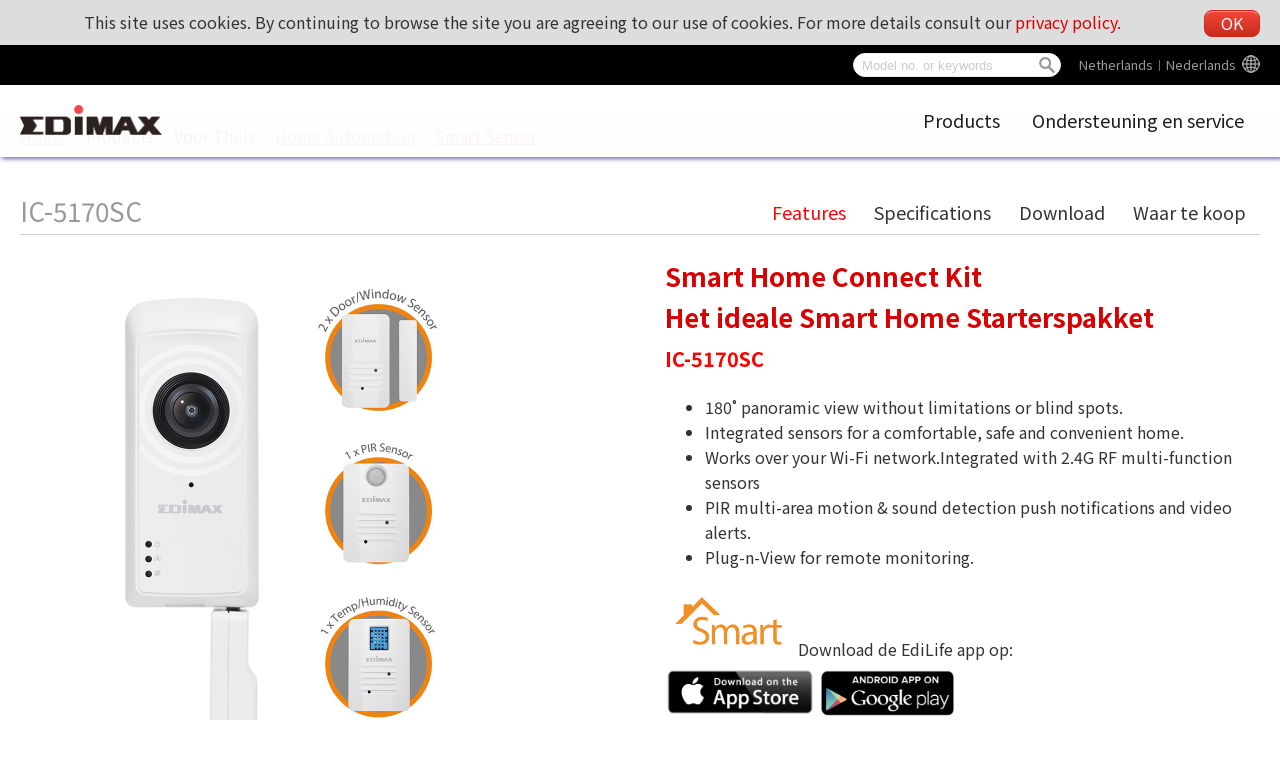

--- FILE ---
content_type: text/html; charset=UTF-8
request_url: https://www.edimax.com/edimax/merchandise/merchandise_detail/data/edimax/nl/smart_sensor/ic-5170sc/
body_size: 159293
content:
<!DOCTYPE html PUBLIC "-//W3C//DTD XHTML 1.0 Transitional//EN" "https://www.w3.org/TR/xhtml1/DTD/xhtml1-transitional.dtd">
<html xmlns="https://www.w3.org/1999/xhtml">
<head>
<!--meta-->
	<meta http-equiv="content-type" content="text/html; charset=UTF-8" />
	<meta http-equiv="pragma" content="no-cache" />
	<meta name="robots" content="all"/>
	<meta name="author" content="MaxWeb Design">
	<meta name="keywords" content="smart home, temperature sensor, humidity sensor, door sensor, window sensor, heat-based sensor, IoT, internet of thing, environmental sensor, home automation, home security, fisheye, Full HD, 1080P, Cloud storage, google drive, dropbox, 180 degree, "/>
	<meta name="description" content="The IC-5170SC integrates a Full HD Wi-Fi fisheye camera with two door/window sensors, one PIR heat-based motion sensor and a temperature & humidity sensor. It can see, sense & secure your property and instantly show you real-time status and events ar"/>
	<meta name="viewport" content="width=device-width, initial-scale=1">
	<link rel="shortcut icon" href="/edimax/mw/cufiles/images/web/favicon.ico" type="image/x-icon"/>

	<!-- Global site tag (gtag.js) - Google Analytics - MaxWeb Design v5 (2018.03.31)-->
	<script async src="https://www.googletagmanager.com/gtag/js?id=G-RW5L8EYTSX"></script>
	<script>
		window.dataLayer = window.dataLayer || [];
		function gtag(){dataLayer.push(arguments);}
		gtag("js", new Date());
		gtag("config", "G-RW5L8EYTSX");
	</script>
	<title>
	Het ideale Smart home starterpakket starterpakket - EDIMAX</title>

<script type="text/javascript" src="/edimax/mw/scripts/jquery/jquery-min.js"></script>
<script type="text/javascript" src="/edimax/mw/scripts/jquery/fancybox/jquery.fancybox.js"></script>
<link href="/edimax/mw/scripts/jquery/fancybox/jquery.fancybox.css" rel="stylesheet">

<!-- js, css -->
<script type='text/javascript'>
var base_url = '/edimax/';

function include_js(js_file)
{
	var js_path = '';
	js_path = base_url+'mw/'+js_file;
//	$(this).prepend('<script type="text/javascript" src="'+ js_path+'"></scr'+'ipt>');
	document.write('<script type="text/javascript" src="'+ js_path+'"></scr'+'ipt>');
}

function include_css(css_file)
{
	var css_path = '';
	css_path = base_url+'mw/'+css_file;
//	$(this).prepend('<link type="text/css" rel="stylesheet" href="'+ css_path+'" />');
	document.write('<link type="text/css" rel="stylesheet" href="'+ css_path+'" />');
}
</script>


<script type="text/javascript" src="/edimax/mw/themes/global/js/global_web.js"></script>
<script type="text/javascript">
var action_get_video_url = '%2Fedimax%2Fmerchandise%2Fajax_merchandise%2Fget_merchandise_video_youtube%2F8%2F';
var pd_code = 'ic-5170sc';
var is_faq = 'false';
var is_download = 'true';
var faq_title = 'V.G.V.';
var download_title = 'Download';
var to_buy_title = 'Waar%20te%20koop';
var web_code = 'edimax';
var lang_code = 'nl';
var menu_code = 'smart_sensor';
</script>
<script type="text/javascript" src="/edimax/mw/themes/ui/tree_gray_v/tree_gray_v.js"></script>
<script type="text/javascript" src="/edimax/mw/themes/ui/tabs_simple_blue/tabs_simple_blue.js"></script>
<script type="text/javascript" src="/edimax/mw/themes/ui/canvas_post/canvas_post.js"></script>
<script type="text/javascript" src="/edimax/mw/themes/application/merchandise/js/merchandise_detail.js"></script>
<script type="text/javascript" src="/edimax/mw/themes/customized/web/template/js/global_web.js"></script>
<link type="text/css" rel="stylesheet" href="/edimax/mw/themes/global/css/global_web.css"/>
<link type="text/css" rel="stylesheet" href="/edimax/mw/themes/ui/tree_mainmenu_edimax/tree_mainmenu_edimax.css"/>
<link type="text/css" rel="stylesheet" href="/edimax/mw/themes/ui/tree_gray_v/tree_gray_v.css"/>
<link type="text/css" rel="stylesheet" href="/edimax/mw/themes/ui/tabs_simple_blue/tabs_simple_blue.css"/>
<link type="text/css" rel="stylesheet" href="/edimax/mw/themes/ui/canvas_post/canvas_post.css"/>
<link type="text/css" rel="stylesheet" href="/edimax/mw/themes/application/merchandise/css/merchandise_detail.css" />
<link type="text/css" rel="stylesheet" href="/edimax/mw/themes/customized/web/template/css/tmp_2.css" />

</head>
<body>


<!-- wrapper Start -->
<div id='wrapper'>


<!-- header Start -->
<div id='header'>

		<div class="label_language" ><a class="language_pod" href="javascript:void(0);" id="language_pod">Global</a>
							<div class="language_tooltip" id="language_tooltip">
								
				<section class="lang_map">

					<div class="content_box">
						<h4 class="lang_tooltip_title">Edimax Global website</h4>
						<div class="slide_box">
							<figure>
								<figcaption>
									<div class="web_lang_code" data="global">Global︱English</div>
								</figcaption>
							</figure>
						</div>
					</div>

					<div class="content_box">
						<h4 class="lang_tooltip_title">America</h4>
						<div class="slide_box">
							<figure>
								<figcaption>
									<div class="web_lang_code" data="us">USA︱English
									</figcaption>
								</figure>
							<figure>
						</div>
					</div>

					<div class="content_box">
						<h4 class="lang_tooltip_title">Europe</h4>
						<div class="slide_box">
							<figure>
								<figcaption>
									<div class="web_lang_code" data="cz">Czech Republic︱Čeština</div>
								</figcaption>
							</figure>
							<figure>
								<figcaption>
									<div class="web_lang_code" data="eu">Europe︱English</div>
								</figcaption>
							</figure>
							<figure>
								<figcaption>
									<div class="web_lang_code" data="fr">France︱Français</div>
								</figcaption>
							</figure>
							<figure>
								<figcaption>
									<div class="web_lang_code" data="de">Germany︱Deutsch</div></td>
								</figcaption>
							</figure>
							<figure>
								<figcaption>
									<div class="web_lang_code" data="it">Italy︱Italiano</div></td>
								</figcaption>
							</figure>
							<figure>
								<figcaption>
									<div class="web_lang_code" data="nl">Netherlands︱Nederlands</div></td>
								</figcaption>
							</figure>
							<figure>
								<figcaption>
									<div class="web_lang_code" data="pl">Poland︱Polski</div></td>
								</figcaption>
							</figure>
							<figure>
								<figcaption>
									<div class="web_lang_code" data="pt">Portugal︱Português</div></td>
								</figcaption>
							</figure>
							<figure>
								<figcaption>
									<div class="web_lang_code" data="ro">Romania︱România</div></td>
								</figcaption>
							</figure>
							<figure>
								<figcaption>
									<div class="web_lang_code" data="ru">Russian︱Россия</div></td>
								</figcaption>
							</figure>
							<figure>
								<figcaption>
									<div class="web_lang_code" data="es">Spain︱Español</div></td>
								</figcaption>
							</figure>
							<figure>
								<figcaption>
									<div class="web_lang_code" data="ua">Ukraine︱Ukrainian</div></td>
								</figcaption>
							</figure>
							<figure>
								<figcaption>
									<div class="web_lang_code" data="uk">United Kingdom︱English</div></td>
								</figcaption>
							</figure>
						</div>
					</div>

					<!--

					<div class="content_box">
						<h4 class="lang_tooltip_title">Middle East & Africa</h4>
						<div class="slide_box">
							<figure>
								<figcaption>
									<div class="web_lang_code" data="me">Middle East & Africa︱English</div>
								</figcaption>
							</figure>
						</div>
					</div>
					-->

					<div class="content_box">
						<h4 class="lang_tooltip_title">Asia Pacific</h4>
						<div class="slide_box">
							<figure>
								<figcaption>
									<div class="web_lang_code" data="au">Australia︱English</div>
								</figcaption>
							</figure>
							<figure>
								<figcaption>
									<div class="web_lang_code" data="cn">China︱简体中文</div>
								</figcaption>
							</figure>
							<figure>
								<figcaption>
									<div class="web_lang_code" data="hk">HongKong︱繁體中文</div>
								</figcaption>
							</figure>
							<!--
							<figure>
								<figcaption>
									<div class="web_lang_code" data="in">India︱English</div></td>
								</figcaption>
							</figure>
							-->
							<figure>
								<figcaption>
									<div class="web_lang_code" data="tw">Taiwan︱繁體中文</div></td>
								</figcaption>
							</figure>
						</div>
					</div>

				</section>
				
							</div></div>
		
<div class="canvas_cse">
			<svg version="1.1" xmlns="https://www.w3.org/2000/svg" xmlns:xlink="https://www.w3.org/1999/xlink" style="display: none;">
				<defs>
					<g id="icon_search">
						<path d="M 93.148438 80.832031 C 109.5 57.742188 104.03125 25.769531 80.941406 9.421875 C 57.851562 -6.925781 25.878906 -1.460938 
						9.53125 21.632812 C -6.816406 44.722656 -1.351562 76.691406 21.742188 93.039062 C 38.222656 104.707031 60.011719 105.605469 
						77.394531 95.339844 L 115.164062 132.882812 C 119.242188 137.175781 126.027344 137.347656 130.320312 133.269531 C 134.613281 
						129.195312 134.785156 122.410156 130.710938 118.117188 C 130.582031 117.980469 130.457031 117.855469 130.320312 117.726562 Z 
						M 51.308594 84.332031 C 33.0625 84.335938 18.269531 69.554688 18.257812 51.308594 C 18.253906 33.0625 33.035156 18.269531 
						51.285156 18.261719 C 69.507812 18.253906 84.292969 33.011719 84.328125 51.234375 C 84.359375 69.484375 69.585938 84.300781 
						51.332031 84.332031 C 51.324219 84.332031 51.320312 84.332031 51.308594 84.332031 Z M 51.308594 84.332031 " />
					</g>
					<g id="icon_global">
						<path d="M511.999,256c0-28.621-4.723-56.159-13.426-81.877c-0.017-0.048-0.03-0.096-0.047-0.144
							c-15.97-47.099-45.308-88.076-83.463-118.418c-4.008-3.187-8.112-6.254-12.31-9.201c-1.604-1.127-3.222-2.237-4.854-3.327
							C357.26,15.865,308.451,0,256,0h0h0c-0.06,0-0.118,0.002-0.178,0.002C114.74,0.099,0,114.897,0,256
							c0,98.546,55.974,184.248,137.791,227.021c0.589,0.308,1.171,0.628,1.762,0.931c0.026,0.014,0.053,0.026,0.079,0.039
							c3.296,1.689,6.639,3.3,10.016,4.849c1.961,0.899,3.936,1.776,5.923,2.627c0.293,0.126,0.582,0.26,0.875,0.384
							c0.259,0.109,0.521,0.211,0.78,0.319c30.409,12.766,63.78,19.83,98.773,19.83h0h0c0.06,0,0.118-0.002,0.178-0.002
							C397.259,511.9,511.999,397.103,511.999,256z M227.094,454.49c-0.016-0.016-0.031-0.03-0.046-0.046
							c-0.02-0.02-0.04-0.041-0.059-0.062c-13.506-13.719-26.134-36.385-36.022-65.536c7.703-1.062,15.304-2.248,23.263-2.927
							c0.002-0.017,0.005-0.033,0.008-0.05c6.729-0.588,13.536-1.042,20.429-1.337v55.595v20.992
							C232.121,459.225,229.593,457.009,227.094,454.49z M234.666,277.354v64.533c-18.795,0.747-37.205,2.475-54.976,5.12
							c-4.351-21.285-7.23-44.744-8.319-69.653H234.666z M114.392,406.995c10.532-3.859,21.793-7.224,33.598-10.152
							c6.613,20.821,14.677,39.36,24,55.189c-23.865-10.28-45.428-24.846-63.877-42.63C110.173,408.578,112.274,407.781,114.392,406.995z
							 M79.19,375.254c-19.282-28.518-31.846-61.897-35.432-97.899h84.754v-0.021c1.044,27.724,4.052,53.977,8.871,78.141
							c-7.886,1.971-15.573,4.128-23.021,6.475C101.907,365.856,90.122,370.288,79.19,375.254z M277.333,127.467V71.872V50.88
							c2.53,1.885,5.044,4.086,7.527,6.586c0.031,0.032,0.063,0.062,0.095,0.093c0.005,0.005,0.01,0.011,0.016,0.016
							c13.521,13.715,26.164,36.397,36.062,65.578c-7.703,1.062-15.304,2.248-23.263,2.927c-0.003,0.017-0.005,0.033-0.008,0.05
							C291.033,126.718,284.226,127.173,277.333,127.467z M432.81,136.746c19.282,28.518,31.846,61.897,35.433,97.899h-84.755v0.021
							c-1.045-27.724-4.052-53.977-8.87-78.14c7.886-1.971,15.572-4.128,23.021-6.475C410.092,146.144,421.877,141.712,432.81,136.746z
							 M364.01,115.157c-6.613-20.821-14.677-39.36-24-55.189c23.865,10.28,45.428,24.845,63.877,42.63
							c-2.074,0.829-4.189,1.631-6.322,2.422C387.045,108.873,375.798,112.232,364.01,115.157z M340.628,234.646h-63.295v-64.534
							c18.795-0.747,37.205-2.475,54.976-5.12C336.66,186.277,339.539,209.736,340.628,234.646z M234.666,50.88v76.565
							c-15.019-0.64-29.695-2.026-43.925-3.968C202.517,88.661,218.24,63.125,234.666,50.88z M234.666,170.112v33.195v31.36h-63.509
							c1.088-24.981,4.117-48.341,8.49-69.674C197.44,167.637,215.872,169.365,234.666,170.112z M171.99,59.968
							c-9.344,15.872-17.43,34.475-24.043,55.339c-14.208-3.562-27.541-7.808-39.851-12.715C126.549,84.8,148.096,70.229,171.99,59.968z
							 M79.21,136.726c17.473,7.957,37.099,14.528,58.155,19.797c-4.8,24.171-7.809,50.411-8.854,78.144H43.755
							c0.203-2.038,0.443-4.065,0.703-6.086c0.089-0.689,0.189-1.375,0.285-2.063c0.195-1.408,0.4-2.813,0.623-4.213
							c0.106-0.667,0.215-1.332,0.327-1.997c0.25-1.479,0.517-2.953,0.797-4.422c0.11-0.578,0.215-1.157,0.33-1.733
							C52.441,185.956,63.625,159.733,79.21,136.726z M277.333,461.12v-76.565c15.019,0.641,29.695,2.026,43.925,3.968
							C309.483,423.339,293.76,448.875,277.333,461.12z M277.333,341.888v-33.194v-31.36h32.981h30.527
							c-1.088,24.981-4.117,48.342-8.49,69.675C314.56,344.362,296.127,342.635,277.333,341.888z M340.01,452.032
							c9.344-15.872,17.43-34.476,24.043-55.339c14.208,3.562,27.541,7.809,39.851,12.715C385.45,427.2,363.904,441.771,340.01,452.032z
							 M374.634,355.478c4.8-24.171,7.809-50.411,8.854-78.144h84.757c-0.203,2.037-0.443,4.062-0.703,6.083
							c-0.089,0.692-0.189,1.381-0.285,2.071c-0.195,1.405-0.399,2.808-0.622,4.205c-0.105,0.669-0.216,1.337-0.328,2.004
							c-0.249,1.477-0.516,2.947-0.795,4.414c-0.111,0.579-0.216,1.161-0.332,1.739c-5.621,28.195-16.805,54.417-32.39,77.424
							C415.317,367.317,395.691,360.746,374.634,355.478z"/>
					</g>
					<g id="icon_arrow_top">
						<path d="M282.082,195.285L149.028,62.24c-1.901-1.903-4.088-2.856-6.562-2.856s-4.665,0.953-6.567,2.856L2.856,195.285
							C0.95,197.191,0,199.378,0,201.853c0,2.474,0.953,4.664,2.856,6.566l14.272,14.271c1.903,1.903,4.093,2.854,6.567,2.854
							c2.474,0,4.664-0.951,6.567-2.854l112.204-112.202l112.208,112.209c1.902,1.903,4.093,2.848,6.563,2.848
							c2.478,0,4.668-0.951,6.57-2.848l14.274-14.277c1.902-1.902,2.847-4.093,2.847-6.566
							C284.929,199.378,283.984,197.188,282.082,195.285z"/>
					</g>
				</defs>
			</svg>

			<div class="cooike_alert_box">
				This site uses cookies. By continuing to browse the site you are agreeing to our use of cookies. For more details consult our <a href="javascript:void(0);" class="privacy_policy_btn">privacy policy.</a>
				<a href="javascript:void(0);" class="cookies_close_btn btn main_red_btn">OK</a>
			</div>

			<div class="mw_search_box">

				<div class="m_search_btn">
					<svg viewBox="-1 0 136 136.21852" class="icon_svg icon_search">
						<use xlink:href="#icon_search"></use>
					</svg>
				</div>
				<div class="m_lang_btn">
					<svg viewBox="0 0 512 512" class="icon_svg icon_global">
						<use xlink:href="#icon_global"></use>
					</svg>
				</div>

				<form id="mw_search_form" action="/edimax/web/search_result/data/edimax/nl/search_result/" method="post">
					<input type="text" id="search_key" name="search_key" class="menu_tip blur_color" placeholder="Model no. or keywords">
					<div class="btn_search">
						<div class="d_search_btn">
							<svg viewBox="-1 0 136 136.21852" class="icon_svg icon_search">
								<use xlink:href="#icon_search"></use>
							</svg>
						</div>
					</div>
				</form>
			</div>

			<div class="float_ad">
				<div class="ad1">
					<a href="javascript:void(0);"></a>
				</div>
			</div>
		</div>
<div class="image_logo_header"><a href="/edimax/nl/" target="_self"><img  src="/edimax/mw/cufiles/images/web/logo.png" /></a></div>

			<div class="tree_mainmenu_edimax">
				
				<div class="topcontrol" title="Scroll Back to Top">
					<div class="to_top_btn">
						<svg viewBox="0 0 284.929 284.929" class="icon_svg icon_arrow_top">
							<use xlink:href="#icon_arrow_top"></use>
						</svg>
					</div>
				</div>
				
				<div class="menu-icon nav-open" data-nav="main-menu-wrap">
					<div class="mobile_menu_btn">
						<div class="hamburger">
							<div class="line"></div>
							<div class="line"></div>
							<div class="line"></div>
							<div class="line"></div>
						</div>
					</div>
				</div>
					
				<ul class="mw-nav">
					<li class='n_products' data='products' title='Products'><a href='/edimax/merchandise/merchandise_list/data/edimax/nl/products/' target='' class='arrow'>Products</a><ul class='arrow-pad'><li class='n_for_smb' data='for_smb' title='Voor Bedrijven'><a href='/edimax/merchandise/merchandise_list/data/edimax/nl/for_smb/' target='' class='arrow'>Voor Bedrijven</a><ul class='arrow-pad'><li class='n_smb_embedded_wireless_adapter' data='smb_embedded_wireless_adapter' title='Embedded Wireless Adapter'><a href='/edimax/merchandise/merchandise_list/data/edimax/nl/smb_embedded_wireless_adapter/' target='' class='arrow'>Embedded Wireless Adapter</a><ul class='arrow-pad'><li class='n_smb_embedded_wireless_adapter_n150' data='smb_embedded_wireless_adapter_n150' title='N150'><a href='/edimax/merchandise/merchandise_list/data/edimax/nl/smb_embedded_wireless_adapter_n150/' target=''>N150</a></li><li class='n_smb_embedded_wireless_adapter_n300' data='smb_embedded_wireless_adapter_n300' title='N300'><a href='/edimax/merchandise/merchandise_list/data/edimax/nl/smb_embedded_wireless_adapter_n300/' target=''>N300</a></li><li class='n_smb_embedded_wireless_adapter_ac650_ac600' data='smb_embedded_wireless_adapter_ac650_ac600' title='AC650/AC600'><a href='/edimax/merchandise/merchandise_list/data/edimax/nl/smb_embedded_wireless_adapter_ac650_ac600/' target=''>AC650/AC600</a></li><li class='n_smb_embedded_wireless_adapter_ac1200' data='smb_embedded_wireless_adapter_ac1200' title='AC1200'><a href='/edimax/merchandise/merchandise_list/data/edimax/nl/smb_embedded_wireless_adapter_ac1200/' target=''>AC1200</a></li><li class='n_smb_embedded_wireless_adapter_ac1750' data='smb_embedded_wireless_adapter_ac1750' title='AC1750'><a href='/edimax/merchandise/merchandise_list/data/edimax/nl/smb_embedded_wireless_adapter_ac1750/' target=''>AC1750</a></li><li class='n_smb_embedded_wireless_adapter_bluetooth' data='smb_embedded_wireless_adapter_bluetooth' title='Bluetooth'><a href='/edimax/merchandise/merchandise_list/data/edimax/nl/smb_embedded_wireless_adapter_bluetooth/' target=''>Bluetooth</a></li><li class='n_smb_embedded_wireless_adapter_ax1800' data='smb_embedded_wireless_adapter_ax1800' title='AX1800'><a href='/edimax/merchandise/merchandise_list/data/edimax/nl/smb_embedded_wireless_adapter_ax1800/' target=''>AX1800</a></li><li class='n_smb_embedded_wireless_adapter_industrial' data='smb_embedded_wireless_adapter_industrial' title='Industrial'><a href='/edimax/merchandise/merchandise_list/data/edimax/nl/smb_embedded_wireless_adapter_industrial/' target=''>Industrial</a></li></ul></li><li class='n_5g_nr_4g_lte_cpe' data='5g_nr_4g_lte_cpe' title='5G NR/4G LTE CPE'><a href='/edimax/merchandise/merchandise_list/data/edimax/nl/5g_nr_4g_lte_cpe/' target='' class='arrow'>5G NR/4G LTE CPE</a><ul class='arrow-pad'><li class='n_5g_nr_4g_lte_cpe_business' data='5g_nr_4g_lte_cpe_business' title='Business'><a href='/edimax/merchandise/merchandise_list/data/edimax/nl/5g_nr_4g_lte_cpe_business/' target=''>Business</a></li><li class='n_5g_nr_4g_lte_cpe_industrial' data='5g_nr_4g_lte_cpe_industrial' title='Industrial'><a href='/edimax/merchandise/merchandise_list/data/edimax/nl/5g_nr_4g_lte_cpe_industrial/' target=''>Industrial</a></li></ul></li><li class='n_edimax_pro' data='edimax_pro' title='Edimax Pro'><a href='/edimax/merchandise/merchandise_list/data/edimax/nl/edimax_pro/' target='' class='arrow'>Edimax Pro</a><ul class='arrow-pad'><li class='n_edimax_pro_legacy_products' data='edimax_pro_legacy_products' title='Legacy Products'><a href='/edimax/merchandise/merchandise_list/data/edimax/nl/edimax_pro_legacy_products/' target='' class='arrow'>Legacy Products</a><ul class='arrow-pad'><li class='n_edimax_pro_legacy_products_switches' data='edimax_pro_legacy_products_switches' title='Switches'><a href='/edimax/merchandise/merchandise_list/data/edimax/nl/edimax_pro_legacy_products_switches/' target=''>Switches</a></li></ul></li><li class='n_edimax_pro_indoor_access_points' data='edimax_pro_indoor_access_points' title='Indoor Access Points'><a href='/edimax/merchandise/merchandise_list/data/edimax/nl/edimax_pro_indoor_access_points/' target='' class='arrow'>Indoor Access Points</a><ul class='arrow-pad'><li class='n_edimax_pro_indoor_access_points_ac1300' data='edimax_pro_indoor_access_points_ac1300' title='AC1300'><a href='/edimax/merchandise/merchandise_list/data/edimax/nl/edimax_pro_indoor_access_points_ac1300/' target=''>AC1300</a></li><li class='n_edimax_pro_indoor_access_points_ac1750' data='edimax_pro_indoor_access_points_ac1750' title='AC1750'><a href='/edimax/merchandise/merchandise_list/data/edimax/nl/edimax_pro_indoor_access_points_ac1750/' target=''>AC1750</a></li><li class='n_edimax_pro_indoor_access_points_ac1200' data='edimax_pro_indoor_access_points_ac1200' title='AC1200'><a href='/edimax/merchandise/merchandise_list/data/edimax/nl/edimax_pro_indoor_access_points_ac1200/' target=''>AC1200</a></li><li class='n_edimax_pro_indoor_access_points_n300' data='edimax_pro_indoor_access_points_n300' title='N300'><a href='/edimax/merchandise/merchandise_list/data/edimax/nl/edimax_pro_indoor_access_points_n300/' target=''>N300</a></li></ul></li><li class='n_edimax_pro_outdoor_access_points' data='edimax_pro_outdoor_access_points' title='Outdoor Access Points'><a href='/edimax/merchandise/merchandise_list/data/edimax/nl/edimax_pro_outdoor_access_points/' target='' class='arrow'>Outdoor Access Points</a><ul class='arrow-pad'><li class='n_edimax_pro_outdoor_access_points_ac900' data='edimax_pro_outdoor_access_points_ac900' title='AC900'><a href='/edimax/merchandise/merchandise_list/data/edimax/nl/edimax_pro_outdoor_access_points_ac900/' target=''>AC900</a></li><li class='n_edimax_pro_outdoor_access_points_ac1750' data='edimax_pro_outdoor_access_points_ac1750' title='AC1750'><a href='/edimax/merchandise/merchandise_list/data/edimax/nl/edimax_pro_outdoor_access_points_ac1750/' target=''>AC1750</a></li></ul></li><li class='n_edimax_pro_ap_controller' data='edimax_pro_ap_controller' title='AP Controller'><a href='/edimax/merchandise/merchandise_list/data/edimax/nl/edimax_pro_ap_controller/' target='' class='arrow'>AP Controller</a><ul class='arrow-pad'><li class='n_edimax_pro_ap_controller_ap_controller' data='edimax_pro_ap_controller_ap_controller' title='AP Controller'><a href='/edimax/merchandise/merchandise_list/data/edimax/nl/edimax_pro_ap_controller_ap_controller/' target=''>AP Controller</a></li><li class='n_edimax_pro_ap_controller_nms' data='edimax_pro_ap_controller_nms' title='Network Management Suite (NMS)'><a href='/edimax/merchandise/merchandise_list/data/edimax/nl/edimax_pro_ap_controller_nms/' target=''>Network Management Suite (NMS)</a></li></ul></li><li class='n_edimax_pro_switches' data='edimax_pro_switches' title='Switches'><a href='/edimax/merchandise/merchandise_list/data/edimax/nl/edimax_pro_switches/' target='' class='arrow'>Switches</a><ul class='arrow-pad'><li class='n_edimax_pro_switches_web_smart' data='edimax_pro_switches_web_smart' title='Web Smart'><a href='/edimax/merchandise/merchandise_list/data/edimax/nl/edimax_pro_switches_web_smart/' target=''>Web Smart</a></li></ul></li><li class='n_edimax_pro_accessories' data='edimax_pro_accessories' title='Accessories'><a href='/edimax/merchandise/merchandise_list/data/edimax/nl/edimax_pro_accessories/' target='' class='arrow'>Accessories</a><ul class='arrow-pad'><li class='n_edimax_pro_accessories_sfp_mini-gbic' data='edimax_pro_accessories_sfp_mini-gbic' title='SFP Transceiver/Mini GBIC'><a href='/edimax/merchandise/merchandise_list/data/edimax/nl/edimax_pro_accessories_sfp_mini-gbic/' target=''>SFP Transceiver/Mini GBIC</a></li><li class='n_edimax_pro_accessories_poe_injector' data='edimax_pro_accessories_poe_injector' title=' PoE Injector'><a href='/edimax/merchandise/merchandise_list/data/edimax/nl/edimax_pro_accessories_poe_injector/' target=''> PoE Injector</a></li><li class='n_edimax_pro_accessories_lightning_arrester' data='edimax_pro_accessories_lightning_arrester' title='Outdoor Lightning Arrester'><a href='/edimax/merchandise/merchandise_list/data/edimax/nl/edimax_pro_accessories_lightning_arrester/' target=''>Outdoor Lightning Arrester</a></li><li class='n_edimax_pro_accessories_poe_extender' data='edimax_pro_accessories_poe_extender' title='PoE Extender'><a href='/edimax/merchandise/merchandise_list/data/edimax/nl/edimax_pro_accessories_poe_extender/' target=''>PoE Extender</a></li><li class='n_edimax_pro_accessories_security_cover' data='edimax_pro_accessories_security_cover' title='Security Cover'><a href='/edimax/merchandise/merchandise_list/data/edimax/nl/edimax_pro_accessories_security_cover/' target=''>Security Cover</a></li></ul></li></ul></li><li class='n_smb_accessories' data='smb_accessories' title='Accessories'><a href='/edimax/merchandise/merchandise_list/data/edimax/nl/smb_accessories/' target='' class='arrow'>Accessories</a><ul class='arrow-pad'><li class='n_smb_accessories_din-rail_power' data='smb_accessories_din-rail_power' title='DIN Rail Power Supply'><a href='/edimax/merchandise/merchandise_list/data/edimax/nl/smb_accessories_din-rail_power/' target=''>DIN Rail Power Supply</a></li></ul></li><li class='n_smb_ap_controller' data='smb_ap_controller' title='AP Controller'><a href='/edimax/merchandise/merchandise_list/data/edimax/nl/smb_ap_controller/' target='' class='arrow'>AP Controller</a><ul class='arrow-pad'><li class='n_smb_ap_controller_nms' data='smb_ap_controller_nms' title='Network Management Suite (NMS)'><a href='/edimax/merchandise/merchandise_list/data/edimax/nl/smb_ap_controller_nms/' target=''>Network Management Suite (NMS)</a></li><li class='n_smb_ap_controller_ap_controller' data='smb_ap_controller_ap_controller' title='AP Controller'><a href='/edimax/merchandise/merchandise_list/data/edimax/nl/smb_ap_controller_ap_controller/' target=''>AP Controller</a></li></ul></li><li class='n_smb_access_points' data='smb_access_points' title='Access Points'><a href='/edimax/merchandise/merchandise_list/data/edimax/nl/smb_access_points/' target='' class='arrow'>Access Points</a><ul class='arrow-pad'><li class='n_smb_access_points_ax1800' data='smb_access_points_ax1800' title='AX1800'><a href='/edimax/merchandise/merchandise_list/data/edimax/nl/smb_access_points_ax1800/' target=''>AX1800</a></li><li class='n_smb_access_points_ac900' data='smb_access_points_ac900' title='AC900'><a href='/edimax/merchandise/merchandise_list/data/edimax/nl/smb_access_points_ac900/' target=''>AC900</a></li><li class='n_smb_access_points_ac1300' data='smb_access_points_ac1300' title='AC1300'><a href='/edimax/merchandise/merchandise_list/data/edimax/nl/smb_access_points_ac1300/' target=''>AC1300</a></li><li class='n_smb_access_points_ac1750' data='smb_access_points_ac1750' title='AC1750'><a href='/edimax/merchandise/merchandise_list/data/edimax/nl/smb_access_points_ac1750/' target=''>AC1750</a></li><li class='n_smb_access_points_ac1200' data='smb_access_points_ac1200' title='AC1200'><a href='/edimax/merchandise/merchandise_list/data/edimax/nl/smb_access_points_ac1200/' target=''>AC1200</a></li><li class='n_smb_access_points_n300_ceiling_mount' data='smb_access_points_n300_ceiling_mount' title='N300 Plafond bevestiging'><a href='/edimax/merchandise/merchandise_list/data/edimax/nl/smb_access_points_n300_ceiling_mount/' target=''>N300 Plafond bevestiging</a></li><li class='n_smb_access_points_n300_desktop' data='smb_access_points_n300_desktop' title='N300 Desktop'><a href='/edimax/merchandise/merchandise_list/data/edimax/nl/smb_access_points_n300_desktop/' target=''>N300 Desktop</a></li></ul></li><li class='n_smb_network_cameras' data='smb_network_cameras' title='Netwerk Cameras'><a href='/edimax/merchandise/merchandise_list/data/edimax/nl/smb_network_cameras/' target='' class='arrow'>Netwerk Cameras</a><ul class='arrow-pad'><li class='n_smb_network_cameras_ptz' data='smb_network_cameras_ptz' title='PTZ'><a href='/edimax/merchandise/merchandise_list/data/edimax/nl/smb_network_cameras_ptz/' target=''>PTZ</a></li><li class='n_smb_network_cameras_mini_dome' data='smb_network_cameras_mini_dome' title='Mini Dome'><a href='/edimax/merchandise/merchandise_list/data/edimax/nl/smb_network_cameras_mini_dome/' target=''>Mini Dome</a></li><li class='n_smb_network_cameras_dome' data='smb_network_cameras_dome' title='Dome'><a href='/edimax/merchandise/merchandise_list/data/edimax/nl/smb_network_cameras_dome/' target=''>Dome</a></li><li class='n_smb_network_cameras_box' data='smb_network_cameras_box' title='Box'><a href='/edimax/merchandise/merchandise_list/data/edimax/nl/smb_network_cameras_box/' target=''>Box</a></li><li class='n_smb_network_cameras_bullet' data='smb_network_cameras_bullet' title='Bullet'><a href='/edimax/merchandise/merchandise_list/data/edimax/nl/smb_network_cameras_bullet/' target=''>Bullet</a></li><li class='n_smb_network_cameras_software' data='smb_network_cameras_software' title='Software'><a href='/edimax/merchandise/merchandise_list/data/edimax/nl/smb_network_cameras_software/' target=''>Software</a></li></ul></li><li class='n_smb_switches' data='smb_switches' title='Switches'><a href='/edimax/merchandise/merchandise_list/data/edimax/nl/smb_switches/' target='' class='arrow'>Switches</a><ul class='arrow-pad'><li class='n_smb_switches_industrial' data='smb_switches_industrial' title='Industrial'><a href='/edimax/merchandise/merchandise_list/data/edimax/nl/smb_switches_industrial/' target=''>Industrial</a></li><li class='n_smb_switches_onvif_conformant' data='smb_switches_onvif_conformant' title='Surveillance VLAN'><a href='/edimax/merchandise/merchandise_list/data/edimax/nl/smb_switches_onvif_conformant/' target=''>Surveillance VLAN</a></li><li class='n_smb_switches_poe_injector' data='smb_switches_poe_injector' title='PoE Injector'><a href='/edimax/merchandise/merchandise_list/data/edimax/nl/smb_switches_poe_injector/' target=''>PoE Injector</a></li><li class='n_smb_switches_poe_extender' data='smb_switches_poe_extender' title='PoE Extender'><a href='/edimax/merchandise/merchandise_list/data/edimax/nl/smb_switches_poe_extender/' target=''>PoE Extender</a></li><li class='n_smb_switches_poe' data='smb_switches_poe' title='PoE'><a href='/edimax/merchandise/merchandise_list/data/edimax/nl/smb_switches_poe/' target=''>PoE</a></li><li class='n_smb_switches_poe_splitter' data='smb_switches_poe_splitter' title='PoE Splitter'><a href='/edimax/merchandise/merchandise_list/data/edimax/nl/smb_switches_poe_splitter/' target=''>PoE Splitter</a></li><li class='n_smb_switches_web_smart' data='smb_switches_web_smart' title='Web Smart'><a href='/edimax/merchandise/merchandise_list/data/edimax/nl/smb_switches_web_smart/' target=''>Web Smart</a></li><li class='n_smb_switches_unmanagement' data='smb_switches_unmanagement' title='Unmanagement'><a href='/edimax/merchandise/merchandise_list/data/edimax/nl/smb_switches_unmanagement/' target=''>Unmanagement</a></li></ul></li><li class='n_kvm_switches' data='kvm_switches' title='KVM Switches'><a href='/edimax/merchandise/merchandise_list/data/edimax/nl/kvm_switches/' target='' class='arrow'>KVM Switches</a><ul class='arrow-pad'><li class='n_kvm_switches_rackmount' data='kvm_switches_rackmount' title='Rackmount'><a href='/edimax/merchandise/merchandise_list/data/edimax/nl/kvm_switches_rackmount/' target=''>Rackmount</a></li><li class='n_kvm_switches_ps2' data='kvm_switches_ps2' title='PS/2'><a href='/edimax/merchandise/merchandise_list/data/edimax/nl/kvm_switches_ps2/' target=''>PS/2</a></li><li class='n_kvm_switches_usb' data='kvm_switches_usb' title='USB'><a href='/edimax/merchandise/merchandise_list/data/edimax/nl/kvm_switches_usb/' target=''>USB</a></li><li class='n_kvm_switches_mini' data='kvm_switches_mini' title='Mini'><a href='/edimax/merchandise/merchandise_list/data/edimax/nl/kvm_switches_mini/' target=''>Mini</a></li><li class='n_kvm_switches_cables' data='kvm_switches_cables' title='Kabels'><a href='/edimax/merchandise/merchandise_list/data/edimax/nl/kvm_switches_cables/' target=''>Kabels</a></li></ul></li><li class='n_media_conventers' data='media_conventers' title='Media Converters'><a href='/edimax/merchandise/merchandise_list/data/edimax/nl/media_conventers/' target='' class='arrow'>Media Converters</a><ul class='arrow-pad'><li class='n_media_conventers_gigabit_ethernet' data='media_conventers_gigabit_ethernet' title='Gigabit Ethernet'><a href='/edimax/merchandise/merchandise_list/data/edimax/nl/media_conventers_gigabit_ethernet/' target=''>Gigabit Ethernet</a></li><li class='n_media_conventers_rack_chassis' data='media_conventers_rack_chassis' title='Rack Chassis'><a href='/edimax/merchandise/merchandise_list/data/edimax/nl/media_conventers_rack_chassis/' target=''>Rack Chassis</a></li><li class='n_media_conventers_fast_ethernet' data='media_conventers_fast_ethernet' title='Fast Ethernet'><a href='/edimax/merchandise/merchandise_list/data/edimax/nl/media_conventers_fast_ethernet/' target=''>Fast Ethernet</a></li></ul></li><li class='n_sfp-mini_gbic' data='sfp-mini_gbic' title='SFP/Mini GBIC'><a href='/edimax/merchandise/merchandise_list/data/edimax/nl/sfp-mini_gbic/' target='' class='arrow'>SFP/Mini GBIC</a><ul class='arrow-pad'><li class='n_sfp-mini_gbic_gigabit_ethernet' data='sfp-mini_gbic_gigabit_ethernet' title='Gigabit Ethernet'><a href='/edimax/merchandise/merchandise_list/data/edimax/nl/sfp-mini_gbic_gigabit_ethernet/' target=''>Gigabit Ethernet</a></li><li class='n_sfp-mini_gbic_fast_ethernet' data='sfp-mini_gbic_fast_ethernet' title='Fast Ethernet'><a href='/edimax/merchandise/merchandise_list/data/edimax/nl/sfp-mini_gbic_fast_ethernet/' target=''>Fast Ethernet</a></li></ul></li><li class='n_smb_legacy_products' data='smb_legacy_products' title='Legacy Products'><a href='/edimax/merchandise/merchandise_list/data/edimax/nl/smb_legacy_products/' target='' class='arrow'>Legacy Products</a><ul class='arrow-pad'><li class='n_smb_legacy_products_access_points' data='smb_legacy_products_access_points' title='Access Points'><a href='/edimax/merchandise/merchandise_list/data/edimax/nl/smb_legacy_products_access_points/' target=''>Access Points</a></li><li class='n_smb_legacy_products_network_cameras' data='smb_legacy_products_network_cameras' title='Network Cameras'><a href='/edimax/merchandise/merchandise_list/data/edimax/nl/smb_legacy_products_network_cameras/' target=''>Network Cameras</a></li><li class='n_smb_legacy_switches' data='smb_legacy_switches' title='Switches'><a href='/edimax/merchandise/merchandise_list/data/edimax/nl/smb_legacy_switches/' target=''>Switches</a></li><li class='n_smb_legacy_products_kvm_switches' data='smb_legacy_products_kvm_switches' title='KVM Swtiches'><a href='/edimax/merchandise/merchandise_list/data/edimax/nl/smb_legacy_products_kvm_switches/' target=''>KVM Swtiches</a></li><li class='n_smb_legacy_products_media_converters' data='smb_legacy_products_media_converters' title='Media Converters'><a href='/edimax/merchandise/merchandise_list/data/edimax/nl/smb_legacy_products_media_converters/' target=''>Media Converters</a></li></ul></li></ul></li><li class='n_for_home' data='for_home' title='Voor Thuis'><a href='/edimax/merchandise/merchandise_list/data/edimax/nl/for_home/' target='' class='arrow'>Voor Thuis</a><ul class='arrow-pad'><li class='n_air_quality_monitoring' data='air_quality_monitoring' title='Air Quality Monitoring'><a href='/edimax/merchandise/merchandise_list/data/edimax/nl/air_quality_monitoring/' target='' class='arrow'>Air Quality Monitoring</a><ul class='arrow-pad'><li class='n_air_quality_monitoring_semioutdoor' data='air_quality_monitoring_semioutdoor' title='Semi-Outdoor'><a href='/edimax/merchandise/merchandise_list/data/edimax/nl/air_quality_monitoring_semioutdoor/' target=''>Semi-Outdoor</a></li><li class='n_air_quality_monitoring_indoor' data='air_quality_monitoring_indoor' title='Indoor'><a href='/edimax/merchandise/merchandise_list/data/edimax/nl/air_quality_monitoring_indoor/' target=''>Indoor</a></li></ul></li><li class='n_wireless_routers' data='wireless_routers' title='Draadloze Routers'><a href='/edimax/merchandise/merchandise_list/data/edimax/nl/wireless_routers/' target='' class='arrow'>Draadloze Routers</a><ul class='arrow-pad'><li class='n_ax3000' data='ax3000' title='AX3000'><a href='/edimax/merchandise/merchandise_list/data/edimax/nl/ax3000/' target=''>AX3000</a></li><li class='n_wireless_routers_ac2600' data='wireless_routers_ac2600' title='AC2600'><a href='/edimax/merchandise/merchandise_list/data/edimax/nl/wireless_routers_ac2600/' target=''>AC2600</a></li><li class='n_wireless_routers_ac1200' data='wireless_routers_ac1200' title='AC1200 Dual-Band'><a href='/edimax/merchandise/merchandise_list/data/edimax/nl/wireless_routers_ac1200/' target=''>AC1200 Dual-Band</a></li><li class='n_wireless_routers_ac750' data='wireless_routers_ac750' title='AC750 Dual-Band'><a href='/edimax/merchandise/merchandise_list/data/edimax/nl/wireless_routers_ac750/' target=''>AC750 Dual-Band</a></li><li class='n_wireless_routers_ac600' data='wireless_routers_ac600' title='AC600 Dual-Band'><a href='/edimax/merchandise/merchandise_list/data/edimax/nl/wireless_routers_ac600/' target=''>AC600 Dual-Band</a></li><li class='n_wireless_routers_n300' data='wireless_routers_n300' title='N300'><a href='/edimax/merchandise/merchandise_list/data/edimax/nl/wireless_routers_n300/' target=''>N300</a></li><li class='n_wireless_routers_n150' data='wireless_routers_n150' title='N150'><a href='/edimax/merchandise/merchandise_list/data/edimax/nl/wireless_routers_n150/' target=''>N150</a></li></ul></li><li class='n_wi-fi_range_extenders' data='wi-fi_range_extenders' title='Wi-Fi Range Extenders'><a href='/edimax/merchandise/merchandise_list/data/edimax/nl/wi-fi_range_extenders/' target='' class='arrow'>Wi-Fi Range Extenders</a><ul class='arrow-pad'><li class='n_wi-fi_range_extenders_ac1200' data='wi-fi_range_extenders_ac1200' title='AC1200 Dual-Band'><a href='/edimax/merchandise/merchandise_list/data/edimax/nl/wi-fi_range_extenders_ac1200/' target=''>AC1200 Dual-Band</a></li><li class='n_wi-fi_range_extenders_ac750' data='wi-fi_range_extenders_ac750' title='AC750 Dual-Band'><a href='/edimax/merchandise/merchandise_list/data/edimax/nl/wi-fi_range_extenders_ac750/' target=''>AC750 Dual-Band</a></li><li class='n_wi-fi_range_extenders_ac600' data='wi-fi_range_extenders_ac600' title='AC600 Dual-Band'><a href='/edimax/merchandise/merchandise_list/data/edimax/nl/wi-fi_range_extenders_ac600/' target=''>AC600 Dual-Band</a></li><li class='n_wi-fi_range_extenders_n600_dual-band' data='wi-fi_range_extenders_n600_dual-band' title='N300 Dual-Band'><a href='/edimax/merchandise/merchandise_list/data/edimax/nl/wi-fi_range_extenders_n600_dual-band/' target=''>N300 Dual-Band</a></li><li class='n_wi-fi_range_extenders_n300' data='wi-fi_range_extenders_n300' title='N300'><a href='/edimax/merchandise/merchandise_list/data/edimax/nl/wi-fi_range_extenders_n300/' target=''>N300</a></li></ul></li><li class='n_home_access_points' data='home_access_points' title='Access Points'><a href='/edimax/merchandise/merchandise_list/data/edimax/nl/home_access_points/' target='' class='arrow'>Access Points</a><ul class='arrow-pad'><li class='n_home_access_points_ac1200' data='home_access_points_ac1200' title='AC1200'><a href='/edimax/merchandise/merchandise_list/data/edimax/nl/home_access_points_ac1200/' target=''>AC1200</a></li><li class='n_home_access_points_ac750' data='home_access_points_ac750' title='AC750'><a href='/edimax/merchandise/merchandise_list/data/edimax/nl/home_access_points_ac750/' target=''>AC750</a></li><li class='n_home_access_points_ac450' data='home_access_points_ac450' title='AC450'><a href='/edimax/merchandise/merchandise_list/data/edimax/nl/home_access_points_ac450/' target=''>AC450</a></li><li class='n_home_access_points_n300_indoor' data='home_access_points_n300_indoor' title='N300'><a href='/edimax/merchandise/merchandise_list/data/edimax/nl/home_access_points_n300_indoor/' target=''>N300</a></li><li class='n_access_points_n150_indoor' data='access_points_n150_indoor' title='N150 Indoor'><a href='/edimax/merchandise/merchandise_list/data/edimax/nl/access_points_n150_indoor/' target=''>N150 Indoor</a></li><li class='n_home_access_points_n150_outdoor' data='home_access_points_n150_outdoor' title='N150 Outdoor'><a href='/edimax/merchandise/merchandise_list/data/edimax/nl/home_access_points_n150_outdoor/' target=''>N150 Outdoor</a></li></ul></li><li class='n_wi-fi_bridges' data='wi-fi_bridges' title='Wi-Fi Bridges'><a href='/edimax/merchandise/merchandise_list/data/edimax/nl/wi-fi_bridges/' target='' class='arrow'>Wi-Fi Bridges</a><ul class='arrow-pad'><li class='n_wi-fi_bridges_n600_dual-band' data='wi-fi_bridges_n600_dual-band' title='N600 Dual-Band'><a href='/edimax/merchandise/merchandise_list/data/edimax/nl/wi-fi_bridges_n600_dual-band/' target=''>N600 Dual-Band</a></li><li class='n_wi-fi_bridges_n300' data='wi-fi_bridges_n300' title='N300'><a href='/edimax/merchandise/merchandise_list/data/edimax/nl/wi-fi_bridges_n300/' target=''>N300</a></li></ul></li><li class='n_wireless_adapters' data='wireless_adapters' title='Wireless Adapters'><a href='/edimax/merchandise/merchandise_list/data/edimax/nl/wireless_adapters/' target='' class='arrow'>Wireless Adapters</a><ul class='arrow-pad'><li class='n_bluetooth' data='bluetooth' title='Bluetooth'><a href='/edimax/merchandise/merchandise_list/data/edimax/nl/bluetooth/' target=''>Bluetooth</a></li><li class='n_wireless_adapter_ax3000' data='wireless_adapter_ax3000' title='AX3000'><a href='/edimax/merchandise/merchandise_list/data/edimax/nl/wireless_adapter_ax3000/' target=''>AX3000</a></li><li class='n_wireless_adapter_ax1800' data='wireless_adapter_ax1800' title='AX1800'><a href='/edimax/merchandise/merchandise_list/data/edimax/nl/wireless_adapter_ax1800/' target=''>AX1800</a></li><li class='n_wireless_adapter_be6500' data='wireless_adapter_be6500' title='BE6500'><a href='/edimax/merchandise/merchandise_list/data/edimax/nl/wireless_adapter_be6500/' target=''>BE6500</a></li><li class='n_wireless_adapters_ac1750_dual-band' data='wireless_adapters_ac1750_dual-band' title='AC1750 Dual-Band'><a href='/edimax/merchandise/merchandise_list/data/edimax/nl/wireless_adapters_ac1750_dual-band/' target=''>AC1750 Dual-Band</a></li><li class='n_wireless_adapters_ac1200_dual-band' data='wireless_adapters_ac1200_dual-band' title='AC1200 Dual-Band'><a href='/edimax/merchandise/merchandise_list/data/edimax/nl/wireless_adapters_ac1200_dual-band/' target=''>AC1200 Dual-Band</a></li><li class='n_wireless_adapters_ac600_dual-band' data='wireless_adapters_ac600_dual-band' title='AC600 Dual-Band'><a href='/edimax/merchandise/merchandise_list/data/edimax/nl/wireless_adapters_ac600_dual-band/' target=''>AC600 Dual-Band</a></li><li class='n_wireless_adapters_ac450' data='wireless_adapters_ac450' title='AC450'><a href='/edimax/merchandise/merchandise_list/data/edimax/nl/wireless_adapters_ac450/' target=''>AC450</a></li><li class='n_wireless_adapters_n300' data='wireless_adapters_n300' title='N300'><a href='/edimax/merchandise/merchandise_list/data/edimax/nl/wireless_adapters_n300/' target=''>N300</a></li><li class='n_wireless_adapters_n150' data='wireless_adapters_n150' title='N150'><a href='/edimax/merchandise/merchandise_list/data/edimax/nl/wireless_adapters_n150/' target=''>N150</a></li></ul></li><li class='n_powerline' data='powerline' title='PowerLine'><a href='/edimax/merchandise/merchandise_list/data/edimax/nl/powerline/' target='' class='arrow'>PowerLine</a><ul class='arrow-pad'><li class='n_powerline_av600' data='powerline_av600' title='AV600'><a href='/edimax/merchandise/merchandise_list/data/edimax/nl/powerline_av600/' target=''>AV600</a></li><li class='n_powerline_av500_wi-fi' data='powerline_av500_wi-fi' title='AV500 Wi-Fi'><a href='/edimax/merchandise/merchandise_list/data/edimax/nl/powerline_av500_wi-fi/' target=''>AV500 Wi-Fi</a></li><li class='n_powerline_av500' data='powerline_av500' title='AV500'><a href='/edimax/merchandise/merchandise_list/data/edimax/nl/powerline_av500/' target=''>AV500</a></li></ul></li><li class='n_home_automation' data='home_automation' title='Home Automation'><a href='/edimax/merchandise/merchandise_list/data/edimax/nl/home_automation/' target='' class='arrow'>Home Automation</a><ul class='arrow-pad'><li class='n_smart_sensor' data='smart_sensor' title='Smart Sensor'><a href='/edimax/merchandise/merchandise_list/data/edimax/nl/smart_sensor/' target=''>Smart Sensor</a></li><li class='n_smart_home_kit' data='smart_home_kit' title='Smart Home Kit'><a href='/edimax/merchandise/merchandise_list/data/edimax/nl/smart_home_kit/' target=''>Smart Home Kit</a></li><li class='n_home_automation_smart_plug' data='home_automation_smart_plug' title='Smart Plug'><a href='/edimax/merchandise/merchandise_list/data/edimax/nl/home_automation_smart_plug/' target=''>Smart Plug</a></li></ul></li><li class='n_home_network_cameras' data='home_network_cameras' title='Network Cameras'><a href='/edimax/merchandise/merchandise_list/data/edimax/nl/home_network_cameras/' target='' class='arrow'>Network Cameras</a><ul class='arrow-pad'><li class='n_home_network_cameras_indoor_portable' data='home_network_cameras_indoor_portable' title='Indoor Portable'><a href='/edimax/merchandise/merchandise_list/data/edimax/nl/home_network_cameras_indoor_portable/' target=''>Indoor Portable</a></li><li class='n_accessory' data='accessory' title='Accessory'><a href='/edimax/merchandise/merchandise_list/data/edimax/nl/accessory/' target=''>Accessory</a></li><li class='n_home_network_cameras_indoor_ptz' data='home_network_cameras_indoor_ptz' title='Indoor PTZ'><a href='/edimax/merchandise/merchandise_list/data/edimax/nl/home_network_cameras_indoor_ptz/' target=''>Indoor PTZ</a></li><li class='n_home_network_cameras_indoor_fixed' data='home_network_cameras_indoor_fixed' title='Indoor Fixed'><a href='/edimax/merchandise/merchandise_list/data/edimax/nl/home_network_cameras_indoor_fixed/' target=''>Indoor Fixed</a></li><li class='n_home_network_cameras_outdoor' data='home_network_cameras_outdoor' title='Outdoor'><a href='/edimax/merchandise/merchandise_list/data/edimax/nl/home_network_cameras_outdoor/' target=''>Outdoor</a></li></ul></li><li class='n_home_switches' data='home_switches' title='Switches'><a href='/edimax/merchandise/merchandise_list/data/edimax/nl/home_switches/' target='' class='arrow'>Switches</a><ul class='arrow-pad'><li class='n_home_switches_poe' data='home_switches_poe' title='PoE'><a href='/edimax/merchandise/merchandise_list/data/edimax/nl/home_switches_poe/' target=''>PoE</a></li><li class='n_home_switches_fast_ethernet_desktop' data='home_switches_fast_ethernet_desktop' title='Fast Ethernet'><a href='/edimax/merchandise/merchandise_list/data/edimax/nl/home_switches_fast_ethernet_desktop/' target=''>Fast Ethernet</a></li><li class='n_home_switches_gigabit_ethernet_desktop' data='home_switches_gigabit_ethernet_desktop' title='Gigabit Ethernet'><a href='/edimax/merchandise/merchandise_list/data/edimax/nl/home_switches_gigabit_ethernet_desktop/' target=''>Gigabit Ethernet</a></li></ul></li><li class='n_adsl_modem_routers' data='adsl_modem_routers' title='ADSL Modem Routers'><a href='/edimax/merchandise/merchandise_list/data/edimax/nl/adsl_modem_routers/' target='' class='arrow'>ADSL Modem Routers</a><ul class='arrow-pad'><li class='n_adsl_modem_routers_n300_wi-fi' data='adsl_modem_routers_n300_wi-fi' title='N300 Wi-Fi'><a href='/edimax/merchandise/merchandise_list/data/edimax/nl/adsl_modem_routers_n300_wi-fi/' target=''>N300 Wi-Fi</a></li><li class='n_adsl_modem_routers_n150_wi-fi' data='adsl_modem_routers_n150_wi-fi' title='N150 Wi-Fi'><a href='/edimax/merchandise/merchandise_list/data/edimax/nl/adsl_modem_routers_n150_wi-fi/' target=''>N150 Wi-Fi</a></li><li class='n_adsl_modem_routers_wired' data='adsl_modem_routers_wired' title='Bedraad'><a href='/edimax/merchandise/merchandise_list/data/edimax/nl/adsl_modem_routers_wired/' target=''>Bedraad</a></li></ul></li><li class='n_3g_routers' data='3g_routers' title='3G Routers'><a href='/edimax/merchandise/merchandise_list/data/edimax/nl/3g_routers/' target='' class='arrow'>3G Routers</a><ul class='arrow-pad'><li class='n_3g_routers_n300' data='3g_routers_n300' title='N300'><a href='/edimax/merchandise/merchandise_list/data/edimax/nl/3g_routers_n300/' target=''>N300</a></li><li class='n_3g_routers_n150' data='3g_routers_n150' title='N150'><a href='/edimax/merchandise/merchandise_list/data/edimax/nl/3g_routers_n150/' target=''>N150</a></li></ul></li><li class='n_network_adapters' data='network_adapters' title='Network Adapters'><a href='/edimax/merchandise/merchandise_list/data/edimax/nl/network_adapters/' target='' class='arrow'>Network Adapters</a><ul class='arrow-pad'><li class='n_network_adapters_usb_adapters' data='network_adapters_usb_adapters' title='USB Adapters'><a href='/edimax/merchandise/merchandise_list/data/edimax/nl/network_adapters_usb_adapters/' target=''>USB Adapters</a></li><li class='n_network_adapters_pci_card' data='network_adapters_pci_card' title='PCI Kaart'><a href='/edimax/merchandise/merchandise_list/data/edimax/nl/network_adapters_pci_card/' target=''>PCI Kaart</a></li></ul></li><li class='n_home_printer_servers' data='home_printer_servers' title='Print Servers'><a href='/edimax/merchandise/merchandise_list/data/edimax/nl/home_printer_servers/' target='' class='arrow'>Print Servers</a><ul class='arrow-pad'><li class='n_home_printer_servers_wireless' data='home_printer_servers_wireless' title='Wireless'><a href='/edimax/merchandise/merchandise_list/data/edimax/nl/home_printer_servers_wireless/' target=''>Wireless</a></li><li class='n_home_printer_servers_wired' data='home_printer_servers_wired' title='Wired'><a href='/edimax/merchandise/merchandise_list/data/edimax/nl/home_printer_servers_wired/' target=''>Wired</a></li></ul></li><li class='n_home_kvm_switches' data='home_kvm_switches' title='KVM Swtiches'><a href='/edimax/merchandise/merchandise_list/data/edimax/nl/home_kvm_switches/' target='' class='arrow'>KVM Swtiches</a><ul class='arrow-pad'><li class='n_home_kvm_switches_mini' data='home_kvm_switches_mini' title='Mini'><a href='/edimax/merchandise/merchandise_list/data/edimax/nl/home_kvm_switches_mini/' target=''>Mini</a></li><li class='n_home_kvm_swtiches_ps2' data='home_kvm_swtiches_ps2' title='PS/2'><a href='/edimax/merchandise/merchandise_list/data/edimax/nl/home_kvm_swtiches_ps2/' target=''>PS/2</a></li><li class='n_home_kvm_switches_usb' data='home_kvm_switches_usb' title='USB'><a href='/edimax/merchandise/merchandise_list/data/edimax/nl/home_kvm_switches_usb/' target=''>USB</a></li></ul></li><li class='n_home_wifi_antennas' data='home_wifi_antennas' title='Wi-Fi Antennas'><a href='/edimax/merchandise/merchandise_list/data/edimax/nl/home_wifi_antennas/' target='' class='arrow'>Wi-Fi Antennas</a><ul class='arrow-pad'><li class='n_home_wifi_antennas_indoor' data='home_wifi_antennas_indoor' title='Indoor'><a href='/edimax/merchandise/merchandise_list/data/edimax/nl/home_wifi_antennas_indoor/' target=''>Indoor</a></li><li class='n_home_wifi_antennas_outdoor' data='home_wifi_antennas_outdoor' title='Outdoor'><a href='/edimax/merchandise/merchandise_list/data/edimax/nl/home_wifi_antennas_outdoor/' target=''>Outdoor</a></li></ul></li><li class='n_home_legacy_products' data='home_legacy_products' title='Oudere producten'><a href='/edimax/merchandise/merchandise_list/data/edimax/nl/home_legacy_products/' target='' class='arrow'>Oudere producten</a><ul class='arrow-pad'><li class='n_home_legacy_wireless_routers' data='home_legacy_wireless_routers' title='Wireless Routers'><a href='/edimax/merchandise/merchandise_list/data/edimax/nl/home_legacy_wireless_routers/' target=''>Wireless Routers</a></li><li class='n_home_legacy_wi-fi_range_extenders' data='home_legacy_wi-fi_range_extenders' title='Wi-Fi Range Extenders'><a href='/edimax/merchandise/merchandise_list/data/edimax/nl/home_legacy_wi-fi_range_extenders/' target=''>Wi-Fi Range Extenders</a></li><li class='n_home_legacy_wireless_adapters' data='home_legacy_wireless_adapters' title='Wireless Adapters'><a href='/edimax/merchandise/merchandise_list/data/edimax/nl/home_legacy_wireless_adapters/' target=''>Wireless Adapters</a></li><li class='n_home_legacy_access_points' data='home_legacy_access_points' title='Access Points'><a href='/edimax/merchandise/merchandise_list/data/edimax/nl/home_legacy_access_points/' target=''>Access Points</a></li><li class='n_home_legacy_wired_broadband_router_adsl_router' data='home_legacy_wired_broadband_router_adsl_router' title='Wired Broadband Routers'><a href='/edimax/merchandise/merchandise_list/data/edimax/nl/home_legacy_wired_broadband_router_adsl_router/' target=''>Wired Broadband Routers</a></li><li class='n_home_legacy_adsl_modem_routers' data='home_legacy_adsl_modem_routers' title='ADSL Modem Routers'><a href='/edimax/merchandise/merchandise_list/data/edimax/nl/home_legacy_adsl_modem_routers/' target=''>ADSL Modem Routers</a></li><li class='n_home_legacy_products_3g_routers' data='home_legacy_products_3g_routers' title='3G Routers'><a href='/edimax/merchandise/merchandise_list/data/edimax/nl/home_legacy_products_3g_routers/' target=''>3G Routers</a></li><li class='n_home_legacy_wired_lan_adapter' data='home_legacy_wired_lan_adapter' title='Network Adapter'><a href='/edimax/merchandise/merchandise_list/data/edimax/nl/home_legacy_wired_lan_adapter/' target=''>Network Adapter</a></li><li class='n_home_legacy_ip_cameras_network_cameras' data='home_legacy_ip_cameras_network_cameras' title='Network Cameras'><a href='/edimax/merchandise/merchandise_list/data/edimax/nl/home_legacy_ip_cameras_network_cameras/' target=''>Network Cameras</a></li><li class='n_home_legacy_powerline' data='home_legacy_powerline' title='PowerLine'><a href='/edimax/merchandise/merchandise_list/data/edimax/nl/home_legacy_powerline/' target=''>PowerLine</a></li><li class='n_home_legacy_switches' data='home_legacy_switches' title='Switches'><a href='/edimax/merchandise/merchandise_list/data/edimax/nl/home_legacy_switches/' target=''>Switches</a></li><li class='n_home_legacy_print_server' data='home_legacy_print_server' title='Print Server'><a href='/edimax/merchandise/merchandise_list/data/edimax/nl/home_legacy_print_server/' target=''>Print Server</a></li><li class='n_home_legacy_hubs_usb_hubs' data='home_legacy_hubs_usb_hubs' title='Hubs / USB Hubs'><a href='/edimax/merchandise/merchandise_list/data/edimax/nl/home_legacy_hubs_usb_hubs/' target=''>Hubs / USB Hubs</a></li><li class='n_home_legacy_entertainment_networking' data='home_legacy_entertainment_networking' title='Entertainment Networking'><a href='/edimax/merchandise/merchandise_list/data/edimax/nl/home_legacy_entertainment_networking/' target=''>Entertainment Networking</a></li><li class='n_home_legacy_convergence_ip_telephony_hubs' data='home_legacy_convergence_ip_telephony_hubs' title='Convergence/ IP Telephony Hubs'><a href='/edimax/merchandise/merchandise_list/data/edimax/nl/home_legacy_convergence_ip_telephony_hubs/' target=''>Convergence/ IP Telephony Hubs</a></li><li class='n_home_legacy_projector_server' data='home_legacy_projector_server' title='Projector Server'><a href='/edimax/merchandise/merchandise_list/data/edimax/nl/home_legacy_projector_server/' target=''>Projector Server</a></li><li class='n_home_legacy_network_attached_storage' data='home_legacy_network_attached_storage' title='Network Attached Storage'><a href='/edimax/merchandise/merchandise_list/data/edimax/nl/home_legacy_network_attached_storage/' target=''>Network Attached Storage</a></li><li class='n_home_legacy_bluetooth_adapters' data='home_legacy_bluetooth_adapters' title='Bluetooth Adapters'><a href='/edimax/merchandise/merchandise_list/data/edimax/nl/home_legacy_bluetooth_adapters/' target=''>Bluetooth Adapters</a></li><li class='n_home_legacy_ethernet_network_access_controller' data='home_legacy_ethernet_network_access_controller' title='Ethernet Network Access Controller'><a href='/edimax/merchandise/merchandise_list/data/edimax/nl/home_legacy_ethernet_network_access_controller/' target=''>Ethernet Network Access Controller</a></li><li class='n_home_legacy_wi_fi_antennas' data='home_legacy_wi_fi_antennas' title='Wi-Fi Antennas '><a href='/edimax/merchandise/merchandise_list/data/edimax/nl/home_legacy_wi_fi_antennas/' target=''>Wi-Fi Antennas </a></li><li class='n_home_legacy_accessories' data='home_legacy_accessories' title='WLAN Cables & Accessories'><a href='/edimax/merchandise/merchandise_list/data/edimax/nl/home_legacy_accessories/' target=''>WLAN Cables & Accessories</a></li></ul></li></ul></li><li class='n_air_quality' data='air_quality' title='Air Quality'><a href='/edimax/merchandise/merchandise_list/data/edimax/nl/air_quality/' target='' class='arrow'>Air Quality</a><ul class='arrow-pad'><li class='n_air_quality_detection' data='air_quality_detection' title='Detection'><a href='/edimax/merchandise/merchandise_list/data/edimax/nl/air_quality_detection/' target='' class='arrow'>Detection</a><ul class='arrow-pad'><li class='n_air_quality_detection_indoor' data='air_quality_detection_indoor' title='Indoor'><a href='/edimax/merchandise/merchandise_list/data/edimax/nl/air_quality_detection_indoor/' target=''>Indoor</a></li><li class='n_air_quality_detection_semioutdoor' data='air_quality_detection_semioutdoor' title='Semi-Outdoor'><a href='/edimax/merchandise/merchandise_list/data/edimax/nl/air_quality_detection_semioutdoor/' target=''>Semi-Outdoor</a></li></ul></li></ul></li><li class='n_campaigns' data='campaigns' title='Featured Products'><a href='/edimax/post/post/data/edimax/nl/campaigns/' target='' class='arrow'>Featured Products</a><ul class='arrow-pad'><li class='n_skymanage_pc' data='skymanage_pc' title='SKYMANAGE PC'><a href='/edimax/post/post/data/edimax/nl/skymanage_pc/' target=''>SKYMANAGE PC</a></li><li class='n_edimaxpro_business_wifi' data='edimaxpro_business_wifi' title='Edimax Pro Business Wi-Fi'><a href='/edimax/post/post/data/edimax/nl/edimaxpro_business_wifi/' target=''>Edimax Pro Business Wi-Fi</a></li><li class='n_managedswitch' data='managedswitch' title='Web Smart Managed Switches'><a href='/edimax/post/post/data/edimax/nl/managedswitch/' target=''>Web Smart Managed Switches</a></li><li class='n_edigreen' data='edigreen' title='EdiGreen Air Quality Monitoring Solution'><a href='/edimax/post/post/data/edimax/nl/edigreen/' target=''>EdiGreen Air Quality Monitoring Solution</a></li><li class='n_embedded-wireless-adapter-solution' data='embedded-wireless-adapter-solution' title='Embedded Wireless Adapter Solution'><a href='/edimax/post/post/data/edimax/nl/embedded-wireless-adapter-solution/' target=''>Embedded Wireless Adapter Solution</a></li><li class='n_industrial-switches' data='industrial-switches' title='Robust Industrial Switch'><a href='/edimax/post/post/data/edimax/nl/industrial-switches/' target=''>Robust Industrial Switch</a></li><li class='n_office_1-2-3' data='office_1-2-3' title='Office 1-2-3 Wi-Fi System'><a href='/edimax/post/post/data/edimax/nl/office_1-2-3/' target=''>Office 1-2-3 Wi-Fi System</a></li><li class='n_poe' data='poe' title='Long Range PoE+ Solution'><a href='/edimax/post/post/data/edimax/nl/poe/' target=''>Long Range PoE+ Solution</a></li><li class='n_iap1200' data='iap1200' title='In-Wall 3-in-1 Access Point'><a href='/edimax/post/post/data/edimax/nl/iap1200/' target=''>In-Wall 3-in-1 Access Point</a></li></ul></li></ul></li><li class='n_support' data='support' title='Ondersteuning en service'><a href='/edimax/post/post/data/edimax/nl/support/' target='' class='arrow'>Ondersteuning en service</a><ul class='arrow-pad'><li class='n_eos_for_two_apps' data='eos_for_two_apps' title='EOS for Two Apps'><a href='/edimax/post/post/data/edimax/nl/eos_for_two_apps/' target=''>EOS for Two Apps</a></li><li class='n_ip_cam_security' data='ip_cam_security' title='IP Cam Security'><a href='/edimax/post/post/data/edimax/nl/ip_cam_security/' target=''>IP Cam Security</a></li><li class='n_wifi456' data='wifi456' title='New Wi-Fi Naming'><a href='/edimax/post/post/data/edimax/nl/wifi456/' target=''>New Wi-Fi Naming</a></li><li class='n_eos_for_router_ap_extender' data='eos_for_router_ap_extender' title='EOS for Router/AP/Extender'><a href='/edimax/post/post/data/edimax/nl/eos_for_router_ap_extender/' target=''>EOS for Router/AP/Extender</a></li><li class='n_download' data='download' title='Download'><a href='/edimax/download/download/data/edimax/nl/download/' target=''>Download</a></li><li class='n_faq' data='faq' title='V.G.V.'><a href='/edimax/catalog_faq/catalog_faq/data/edimax/nl/faq/' target=''>V.G.V.</a></li><li class='n_contact_us' data='contact_us' title='Technische Ondersteuning'><a href='/edimax/form/contact_us/data/edimax/nl/contact_us/' target=''>Technische Ondersteuning</a></li><li class='n_marketing_resourses' data='marketing_resourses' title='Marketing Resourses'><a href='/edimax/post/post/data/edimax/nl/marketing_resourses/' target=''>Marketing Resourses</a></li></ul></li>
				</ul>
			</div>
			
</div>
<!-- header End -->





<!-- container Start -->
<div id='container'>


<!-- content1 Start -->
<div id='content1'>
<div class="image_menu"><img  src="/edimax/mw/cufiles/images/subject_pic/en/banner_products.jpg" /></div>
<div class="list_breadcrumb_blue01"><ul><li class="n0"><div class="first_crumb_tag"></div> <a href="/edimax/nl" data="home">Home</a></li><li class="n1">&nbsp <span class="crumb_tag">»</span> Products</li><li class="n2">&nbsp <span class="crumb_tag">»</span> Voor Thuis</li><li class="n3">&nbsp <span class="crumb_tag">»</span> <a href="/edimax/merchandise/merchandise_list/data/edimax/nl/home_automation/" data="home_automation">Home Automation</a></li><li class="n4">&nbsp <span class="crumb_tag">»</span> <a href="/edimax/merchandise/merchandise_list/data/edimax/nl/smart_sensor/" data="smart_sensor">Smart Sensor</a></li></ul></div>
</div>
<!-- content1 End -->





<!-- content2 Start -->
<div id='content2'>


<!-- side1 Start -->
<div id='side1'>

			<div class="tree_gray_v">
				<h2>Voor Thuis</h2>
				<ul class="mw-nav">
					<li class='n_air_quality_monitoring' data='air_quality_monitoring' title='Air Quality Monitoring'><a href='/edimax/merchandise/merchandise_list/data/edimax/nl/air_quality_monitoring/' target='' class='arrow'>Air Quality Monitoring</a><ul class='arrow-pad'><li class='n_air_quality_monitoring_semioutdoor' data='air_quality_monitoring_semioutdoor' title='Semi-Outdoor'><a href='/edimax/merchandise/merchandise_list/data/edimax/nl/air_quality_monitoring_semioutdoor/' target=''>Semi-Outdoor</a></li><li class='n_air_quality_monitoring_indoor' data='air_quality_monitoring_indoor' title='Indoor'><a href='/edimax/merchandise/merchandise_list/data/edimax/nl/air_quality_monitoring_indoor/' target=''>Indoor</a></li></ul></li><li class='n_wireless_routers' data='wireless_routers' title='Draadloze Routers'><a href='/edimax/merchandise/merchandise_list/data/edimax/nl/wireless_routers/' target='' class='arrow'>Draadloze Routers</a><ul class='arrow-pad'><li class='n_ax3000' data='ax3000' title='AX3000'><a href='/edimax/merchandise/merchandise_list/data/edimax/nl/ax3000/' target=''>AX3000</a></li><li class='n_wireless_routers_ac2600' data='wireless_routers_ac2600' title='AC2600'><a href='/edimax/merchandise/merchandise_list/data/edimax/nl/wireless_routers_ac2600/' target=''>AC2600</a></li><li class='n_wireless_routers_ac1200' data='wireless_routers_ac1200' title='AC1200 Dual-Band'><a href='/edimax/merchandise/merchandise_list/data/edimax/nl/wireless_routers_ac1200/' target=''>AC1200 Dual-Band</a></li><li class='n_wireless_routers_ac750' data='wireless_routers_ac750' title='AC750 Dual-Band'><a href='/edimax/merchandise/merchandise_list/data/edimax/nl/wireless_routers_ac750/' target=''>AC750 Dual-Band</a></li><li class='n_wireless_routers_ac600' data='wireless_routers_ac600' title='AC600 Dual-Band'><a href='/edimax/merchandise/merchandise_list/data/edimax/nl/wireless_routers_ac600/' target=''>AC600 Dual-Band</a></li><li class='n_wireless_routers_n300' data='wireless_routers_n300' title='N300'><a href='/edimax/merchandise/merchandise_list/data/edimax/nl/wireless_routers_n300/' target=''>N300</a></li><li class='n_wireless_routers_n150' data='wireless_routers_n150' title='N150'><a href='/edimax/merchandise/merchandise_list/data/edimax/nl/wireless_routers_n150/' target=''>N150</a></li></ul></li><li class='n_wi-fi_range_extenders' data='wi-fi_range_extenders' title='Wi-Fi Range Extenders'><a href='/edimax/merchandise/merchandise_list/data/edimax/nl/wi-fi_range_extenders/' target='' class='arrow'>Wi-Fi Range Extenders</a><ul class='arrow-pad'><li class='n_wi-fi_range_extenders_ac1200' data='wi-fi_range_extenders_ac1200' title='AC1200 Dual-Band'><a href='/edimax/merchandise/merchandise_list/data/edimax/nl/wi-fi_range_extenders_ac1200/' target=''>AC1200 Dual-Band</a></li><li class='n_wi-fi_range_extenders_ac750' data='wi-fi_range_extenders_ac750' title='AC750 Dual-Band'><a href='/edimax/merchandise/merchandise_list/data/edimax/nl/wi-fi_range_extenders_ac750/' target=''>AC750 Dual-Band</a></li><li class='n_wi-fi_range_extenders_ac600' data='wi-fi_range_extenders_ac600' title='AC600 Dual-Band'><a href='/edimax/merchandise/merchandise_list/data/edimax/nl/wi-fi_range_extenders_ac600/' target=''>AC600 Dual-Band</a></li><li class='n_wi-fi_range_extenders_n600_dual-band' data='wi-fi_range_extenders_n600_dual-band' title='N300 Dual-Band'><a href='/edimax/merchandise/merchandise_list/data/edimax/nl/wi-fi_range_extenders_n600_dual-band/' target=''>N300 Dual-Band</a></li><li class='n_wi-fi_range_extenders_n300' data='wi-fi_range_extenders_n300' title='N300'><a href='/edimax/merchandise/merchandise_list/data/edimax/nl/wi-fi_range_extenders_n300/' target=''>N300</a></li></ul></li><li class='n_home_access_points' data='home_access_points' title='Access Points'><a href='/edimax/merchandise/merchandise_list/data/edimax/nl/home_access_points/' target='' class='arrow'>Access Points</a><ul class='arrow-pad'><li class='n_home_access_points_ac1200' data='home_access_points_ac1200' title='AC1200'><a href='/edimax/merchandise/merchandise_list/data/edimax/nl/home_access_points_ac1200/' target=''>AC1200</a></li><li class='n_home_access_points_ac750' data='home_access_points_ac750' title='AC750'><a href='/edimax/merchandise/merchandise_list/data/edimax/nl/home_access_points_ac750/' target=''>AC750</a></li><li class='n_home_access_points_ac450' data='home_access_points_ac450' title='AC450'><a href='/edimax/merchandise/merchandise_list/data/edimax/nl/home_access_points_ac450/' target=''>AC450</a></li><li class='n_home_access_points_n300_indoor' data='home_access_points_n300_indoor' title='N300'><a href='/edimax/merchandise/merchandise_list/data/edimax/nl/home_access_points_n300_indoor/' target=''>N300</a></li><li class='n_access_points_n150_indoor' data='access_points_n150_indoor' title='N150 Indoor'><a href='/edimax/merchandise/merchandise_list/data/edimax/nl/access_points_n150_indoor/' target=''>N150 Indoor</a></li><li class='n_home_access_points_n150_outdoor' data='home_access_points_n150_outdoor' title='N150 Outdoor'><a href='/edimax/merchandise/merchandise_list/data/edimax/nl/home_access_points_n150_outdoor/' target=''>N150 Outdoor</a></li></ul></li><li class='n_wi-fi_bridges' data='wi-fi_bridges' title='Wi-Fi Bridges'><a href='/edimax/merchandise/merchandise_list/data/edimax/nl/wi-fi_bridges/' target='' class='arrow'>Wi-Fi Bridges</a><ul class='arrow-pad'><li class='n_wi-fi_bridges_n600_dual-band' data='wi-fi_bridges_n600_dual-band' title='N600 Dual-Band'><a href='/edimax/merchandise/merchandise_list/data/edimax/nl/wi-fi_bridges_n600_dual-band/' target=''>N600 Dual-Band</a></li><li class='n_wi-fi_bridges_n300' data='wi-fi_bridges_n300' title='N300'><a href='/edimax/merchandise/merchandise_list/data/edimax/nl/wi-fi_bridges_n300/' target=''>N300</a></li></ul></li><li class='n_wireless_adapters' data='wireless_adapters' title='Wireless Adapters'><a href='/edimax/merchandise/merchandise_list/data/edimax/nl/wireless_adapters/' target='' class='arrow'>Wireless Adapters</a><ul class='arrow-pad'><li class='n_bluetooth' data='bluetooth' title='Bluetooth'><a href='/edimax/merchandise/merchandise_list/data/edimax/nl/bluetooth/' target=''>Bluetooth</a></li><li class='n_wireless_adapter_ax3000' data='wireless_adapter_ax3000' title='AX3000'><a href='/edimax/merchandise/merchandise_list/data/edimax/nl/wireless_adapter_ax3000/' target=''>AX3000</a></li><li class='n_wireless_adapter_ax1800' data='wireless_adapter_ax1800' title='AX1800'><a href='/edimax/merchandise/merchandise_list/data/edimax/nl/wireless_adapter_ax1800/' target=''>AX1800</a></li><li class='n_wireless_adapter_be6500' data='wireless_adapter_be6500' title='BE6500'><a href='/edimax/merchandise/merchandise_list/data/edimax/nl/wireless_adapter_be6500/' target=''>BE6500</a></li><li class='n_wireless_adapters_ac1750_dual-band' data='wireless_adapters_ac1750_dual-band' title='AC1750 Dual-Band'><a href='/edimax/merchandise/merchandise_list/data/edimax/nl/wireless_adapters_ac1750_dual-band/' target=''>AC1750 Dual-Band</a></li><li class='n_wireless_adapters_ac1200_dual-band' data='wireless_adapters_ac1200_dual-band' title='AC1200 Dual-Band'><a href='/edimax/merchandise/merchandise_list/data/edimax/nl/wireless_adapters_ac1200_dual-band/' target=''>AC1200 Dual-Band</a></li><li class='n_wireless_adapters_ac600_dual-band' data='wireless_adapters_ac600_dual-band' title='AC600 Dual-Band'><a href='/edimax/merchandise/merchandise_list/data/edimax/nl/wireless_adapters_ac600_dual-band/' target=''>AC600 Dual-Band</a></li><li class='n_wireless_adapters_ac450' data='wireless_adapters_ac450' title='AC450'><a href='/edimax/merchandise/merchandise_list/data/edimax/nl/wireless_adapters_ac450/' target=''>AC450</a></li><li class='n_wireless_adapters_n300' data='wireless_adapters_n300' title='N300'><a href='/edimax/merchandise/merchandise_list/data/edimax/nl/wireless_adapters_n300/' target=''>N300</a></li><li class='n_wireless_adapters_n150' data='wireless_adapters_n150' title='N150'><a href='/edimax/merchandise/merchandise_list/data/edimax/nl/wireless_adapters_n150/' target=''>N150</a></li></ul></li><li class='n_powerline' data='powerline' title='PowerLine'><a href='/edimax/merchandise/merchandise_list/data/edimax/nl/powerline/' target='' class='arrow'>PowerLine</a><ul class='arrow-pad'><li class='n_powerline_av600' data='powerline_av600' title='AV600'><a href='/edimax/merchandise/merchandise_list/data/edimax/nl/powerline_av600/' target=''>AV600</a></li><li class='n_powerline_av500_wi-fi' data='powerline_av500_wi-fi' title='AV500 Wi-Fi'><a href='/edimax/merchandise/merchandise_list/data/edimax/nl/powerline_av500_wi-fi/' target=''>AV500 Wi-Fi</a></li><li class='n_powerline_av500' data='powerline_av500' title='AV500'><a href='/edimax/merchandise/merchandise_list/data/edimax/nl/powerline_av500/' target=''>AV500</a></li></ul></li><li class='n_home_automation' data='home_automation' title='Home Automation'><a href='/edimax/merchandise/merchandise_list/data/edimax/nl/home_automation/' target='' class='arrow'>Home Automation</a><ul class='arrow-pad'><li class='n_smart_sensor' data='smart_sensor' title='Smart Sensor'><a href='/edimax/merchandise/merchandise_list/data/edimax/nl/smart_sensor/' target=''>Smart Sensor</a></li><li class='n_smart_home_kit' data='smart_home_kit' title='Smart Home Kit'><a href='/edimax/merchandise/merchandise_list/data/edimax/nl/smart_home_kit/' target=''>Smart Home Kit</a></li><li class='n_home_automation_smart_plug' data='home_automation_smart_plug' title='Smart Plug'><a href='/edimax/merchandise/merchandise_list/data/edimax/nl/home_automation_smart_plug/' target=''>Smart Plug</a></li></ul></li><li class='n_home_network_cameras' data='home_network_cameras' title='Network Cameras'><a href='/edimax/merchandise/merchandise_list/data/edimax/nl/home_network_cameras/' target='' class='arrow'>Network Cameras</a><ul class='arrow-pad'><li class='n_home_network_cameras_indoor_portable' data='home_network_cameras_indoor_portable' title='Indoor Portable'><a href='/edimax/merchandise/merchandise_list/data/edimax/nl/home_network_cameras_indoor_portable/' target=''>Indoor Portable</a></li><li class='n_accessory' data='accessory' title='Accessory'><a href='/edimax/merchandise/merchandise_list/data/edimax/nl/accessory/' target=''>Accessory</a></li><li class='n_home_network_cameras_indoor_ptz' data='home_network_cameras_indoor_ptz' title='Indoor PTZ'><a href='/edimax/merchandise/merchandise_list/data/edimax/nl/home_network_cameras_indoor_ptz/' target=''>Indoor PTZ</a></li><li class='n_home_network_cameras_indoor_fixed' data='home_network_cameras_indoor_fixed' title='Indoor Fixed'><a href='/edimax/merchandise/merchandise_list/data/edimax/nl/home_network_cameras_indoor_fixed/' target=''>Indoor Fixed</a></li><li class='n_home_network_cameras_outdoor' data='home_network_cameras_outdoor' title='Outdoor'><a href='/edimax/merchandise/merchandise_list/data/edimax/nl/home_network_cameras_outdoor/' target=''>Outdoor</a></li></ul></li><li class='n_home_switches' data='home_switches' title='Switches'><a href='/edimax/merchandise/merchandise_list/data/edimax/nl/home_switches/' target='' class='arrow'>Switches</a><ul class='arrow-pad'><li class='n_home_switches_poe' data='home_switches_poe' title='PoE'><a href='/edimax/merchandise/merchandise_list/data/edimax/nl/home_switches_poe/' target=''>PoE</a></li><li class='n_home_switches_fast_ethernet_desktop' data='home_switches_fast_ethernet_desktop' title='Fast Ethernet'><a href='/edimax/merchandise/merchandise_list/data/edimax/nl/home_switches_fast_ethernet_desktop/' target=''>Fast Ethernet</a></li><li class='n_home_switches_gigabit_ethernet_desktop' data='home_switches_gigabit_ethernet_desktop' title='Gigabit Ethernet'><a href='/edimax/merchandise/merchandise_list/data/edimax/nl/home_switches_gigabit_ethernet_desktop/' target=''>Gigabit Ethernet</a></li></ul></li><li class='n_adsl_modem_routers' data='adsl_modem_routers' title='ADSL Modem Routers'><a href='/edimax/merchandise/merchandise_list/data/edimax/nl/adsl_modem_routers/' target='' class='arrow'>ADSL Modem Routers</a><ul class='arrow-pad'><li class='n_adsl_modem_routers_n300_wi-fi' data='adsl_modem_routers_n300_wi-fi' title='N300 Wi-Fi'><a href='/edimax/merchandise/merchandise_list/data/edimax/nl/adsl_modem_routers_n300_wi-fi/' target=''>N300 Wi-Fi</a></li><li class='n_adsl_modem_routers_n150_wi-fi' data='adsl_modem_routers_n150_wi-fi' title='N150 Wi-Fi'><a href='/edimax/merchandise/merchandise_list/data/edimax/nl/adsl_modem_routers_n150_wi-fi/' target=''>N150 Wi-Fi</a></li><li class='n_adsl_modem_routers_wired' data='adsl_modem_routers_wired' title='Bedraad'><a href='/edimax/merchandise/merchandise_list/data/edimax/nl/adsl_modem_routers_wired/' target=''>Bedraad</a></li></ul></li><li class='n_3g_routers' data='3g_routers' title='3G Routers'><a href='/edimax/merchandise/merchandise_list/data/edimax/nl/3g_routers/' target='' class='arrow'>3G Routers</a><ul class='arrow-pad'><li class='n_3g_routers_n300' data='3g_routers_n300' title='N300'><a href='/edimax/merchandise/merchandise_list/data/edimax/nl/3g_routers_n300/' target=''>N300</a></li><li class='n_3g_routers_n150' data='3g_routers_n150' title='N150'><a href='/edimax/merchandise/merchandise_list/data/edimax/nl/3g_routers_n150/' target=''>N150</a></li></ul></li><li class='n_network_adapters' data='network_adapters' title='Network Adapters'><a href='/edimax/merchandise/merchandise_list/data/edimax/nl/network_adapters/' target='' class='arrow'>Network Adapters</a><ul class='arrow-pad'><li class='n_network_adapters_usb_adapters' data='network_adapters_usb_adapters' title='USB Adapters'><a href='/edimax/merchandise/merchandise_list/data/edimax/nl/network_adapters_usb_adapters/' target=''>USB Adapters</a></li><li class='n_network_adapters_pci_card' data='network_adapters_pci_card' title='PCI Kaart'><a href='/edimax/merchandise/merchandise_list/data/edimax/nl/network_adapters_pci_card/' target=''>PCI Kaart</a></li></ul></li><li class='n_home_printer_servers' data='home_printer_servers' title='Print Servers'><a href='/edimax/merchandise/merchandise_list/data/edimax/nl/home_printer_servers/' target='' class='arrow'>Print Servers</a><ul class='arrow-pad'><li class='n_home_printer_servers_wireless' data='home_printer_servers_wireless' title='Wireless'><a href='/edimax/merchandise/merchandise_list/data/edimax/nl/home_printer_servers_wireless/' target=''>Wireless</a></li><li class='n_home_printer_servers_wired' data='home_printer_servers_wired' title='Wired'><a href='/edimax/merchandise/merchandise_list/data/edimax/nl/home_printer_servers_wired/' target=''>Wired</a></li></ul></li><li class='n_home_kvm_switches' data='home_kvm_switches' title='KVM Swtiches'><a href='/edimax/merchandise/merchandise_list/data/edimax/nl/home_kvm_switches/' target='' class='arrow'>KVM Swtiches</a><ul class='arrow-pad'><li class='n_home_kvm_switches_mini' data='home_kvm_switches_mini' title='Mini'><a href='/edimax/merchandise/merchandise_list/data/edimax/nl/home_kvm_switches_mini/' target=''>Mini</a></li><li class='n_home_kvm_swtiches_ps2' data='home_kvm_swtiches_ps2' title='PS/2'><a href='/edimax/merchandise/merchandise_list/data/edimax/nl/home_kvm_swtiches_ps2/' target=''>PS/2</a></li><li class='n_home_kvm_switches_usb' data='home_kvm_switches_usb' title='USB'><a href='/edimax/merchandise/merchandise_list/data/edimax/nl/home_kvm_switches_usb/' target=''>USB</a></li></ul></li><li class='n_home_wifi_antennas' data='home_wifi_antennas' title='Wi-Fi Antennas'><a href='/edimax/merchandise/merchandise_list/data/edimax/nl/home_wifi_antennas/' target='' class='arrow'>Wi-Fi Antennas</a><ul class='arrow-pad'><li class='n_home_wifi_antennas_indoor' data='home_wifi_antennas_indoor' title='Indoor'><a href='/edimax/merchandise/merchandise_list/data/edimax/nl/home_wifi_antennas_indoor/' target=''>Indoor</a></li><li class='n_home_wifi_antennas_outdoor' data='home_wifi_antennas_outdoor' title='Outdoor'><a href='/edimax/merchandise/merchandise_list/data/edimax/nl/home_wifi_antennas_outdoor/' target=''>Outdoor</a></li></ul></li><li class='n_home_legacy_products' data='home_legacy_products' title='Oudere producten'><a href='/edimax/merchandise/merchandise_list/data/edimax/nl/home_legacy_products/' target='' class='arrow'>Oudere producten</a><ul class='arrow-pad'><li class='n_home_legacy_wireless_routers' data='home_legacy_wireless_routers' title='Wireless Routers'><a href='/edimax/merchandise/merchandise_list/data/edimax/nl/home_legacy_wireless_routers/' target=''>Wireless Routers</a></li><li class='n_home_legacy_wi-fi_range_extenders' data='home_legacy_wi-fi_range_extenders' title='Wi-Fi Range Extenders'><a href='/edimax/merchandise/merchandise_list/data/edimax/nl/home_legacy_wi-fi_range_extenders/' target=''>Wi-Fi Range Extenders</a></li><li class='n_home_legacy_wireless_adapters' data='home_legacy_wireless_adapters' title='Wireless Adapters'><a href='/edimax/merchandise/merchandise_list/data/edimax/nl/home_legacy_wireless_adapters/' target=''>Wireless Adapters</a></li><li class='n_home_legacy_access_points' data='home_legacy_access_points' title='Access Points'><a href='/edimax/merchandise/merchandise_list/data/edimax/nl/home_legacy_access_points/' target=''>Access Points</a></li><li class='n_home_legacy_wired_broadband_router_adsl_router' data='home_legacy_wired_broadband_router_adsl_router' title='Wired Broadband Routers'><a href='/edimax/merchandise/merchandise_list/data/edimax/nl/home_legacy_wired_broadband_router_adsl_router/' target=''>Wired Broadband Routers</a></li><li class='n_home_legacy_adsl_modem_routers' data='home_legacy_adsl_modem_routers' title='ADSL Modem Routers'><a href='/edimax/merchandise/merchandise_list/data/edimax/nl/home_legacy_adsl_modem_routers/' target=''>ADSL Modem Routers</a></li><li class='n_home_legacy_products_3g_routers' data='home_legacy_products_3g_routers' title='3G Routers'><a href='/edimax/merchandise/merchandise_list/data/edimax/nl/home_legacy_products_3g_routers/' target=''>3G Routers</a></li><li class='n_home_legacy_wired_lan_adapter' data='home_legacy_wired_lan_adapter' title='Network Adapter'><a href='/edimax/merchandise/merchandise_list/data/edimax/nl/home_legacy_wired_lan_adapter/' target=''>Network Adapter</a></li><li class='n_home_legacy_ip_cameras_network_cameras' data='home_legacy_ip_cameras_network_cameras' title='Network Cameras'><a href='/edimax/merchandise/merchandise_list/data/edimax/nl/home_legacy_ip_cameras_network_cameras/' target=''>Network Cameras</a></li><li class='n_home_legacy_powerline' data='home_legacy_powerline' title='PowerLine'><a href='/edimax/merchandise/merchandise_list/data/edimax/nl/home_legacy_powerline/' target=''>PowerLine</a></li><li class='n_home_legacy_switches' data='home_legacy_switches' title='Switches'><a href='/edimax/merchandise/merchandise_list/data/edimax/nl/home_legacy_switches/' target=''>Switches</a></li><li class='n_home_legacy_print_server' data='home_legacy_print_server' title='Print Server'><a href='/edimax/merchandise/merchandise_list/data/edimax/nl/home_legacy_print_server/' target=''>Print Server</a></li><li class='n_home_legacy_hubs_usb_hubs' data='home_legacy_hubs_usb_hubs' title='Hubs / USB Hubs'><a href='/edimax/merchandise/merchandise_list/data/edimax/nl/home_legacy_hubs_usb_hubs/' target=''>Hubs / USB Hubs</a></li><li class='n_home_legacy_entertainment_networking' data='home_legacy_entertainment_networking' title='Entertainment Networking'><a href='/edimax/merchandise/merchandise_list/data/edimax/nl/home_legacy_entertainment_networking/' target=''>Entertainment Networking</a></li><li class='n_home_legacy_convergence_ip_telephony_hubs' data='home_legacy_convergence_ip_telephony_hubs' title='Convergence/ IP Telephony Hubs'><a href='/edimax/merchandise/merchandise_list/data/edimax/nl/home_legacy_convergence_ip_telephony_hubs/' target=''>Convergence/ IP Telephony Hubs</a></li><li class='n_home_legacy_projector_server' data='home_legacy_projector_server' title='Projector Server'><a href='/edimax/merchandise/merchandise_list/data/edimax/nl/home_legacy_projector_server/' target=''>Projector Server</a></li><li class='n_home_legacy_network_attached_storage' data='home_legacy_network_attached_storage' title='Network Attached Storage'><a href='/edimax/merchandise/merchandise_list/data/edimax/nl/home_legacy_network_attached_storage/' target=''>Network Attached Storage</a></li><li class='n_home_legacy_bluetooth_adapters' data='home_legacy_bluetooth_adapters' title='Bluetooth Adapters'><a href='/edimax/merchandise/merchandise_list/data/edimax/nl/home_legacy_bluetooth_adapters/' target=''>Bluetooth Adapters</a></li><li class='n_home_legacy_ethernet_network_access_controller' data='home_legacy_ethernet_network_access_controller' title='Ethernet Network Access Controller'><a href='/edimax/merchandise/merchandise_list/data/edimax/nl/home_legacy_ethernet_network_access_controller/' target=''>Ethernet Network Access Controller</a></li><li class='n_home_legacy_wi_fi_antennas' data='home_legacy_wi_fi_antennas' title='Wi-Fi Antennas '><a href='/edimax/merchandise/merchandise_list/data/edimax/nl/home_legacy_wi_fi_antennas/' target=''>Wi-Fi Antennas </a></li><li class='n_home_legacy_accessories' data='home_legacy_accessories' title='WLAN Cables & Accessories'><a href='/edimax/merchandise/merchandise_list/data/edimax/nl/home_legacy_accessories/' target=''>WLAN Cables & Accessories</a></li></ul></li>
				</ul>
			</div>
			
</div>
<!-- side1 End -->





<!-- side2 Start -->
<div id='side2'>
<div class="imagelabellist_product_filterable"><div class="pd_icon"></div><section id="mfe_wrap">
			<section id="gallery" class="gallery visible active">
				<div class="info">
					<div class="photo">
						<span class="fie"></span>
						<img class="p0" src="/edimax/mw/cufiles/images/products/pics/ic-5170sc/big/0_IC-5170SC_set_front_1000x1000.jpg"/><img class="p1" src="/edimax/mw/cufiles/images/products/pics/ic-5170sc/big/1_IC-5170SC_camera_front_1000x1000.jpg"/><img class="p2" src="/edimax/mw/cufiles/images/products/pics/ic-5170sc/big/2_IC-5170SC_camera_left_1000x1000.jpg"/><img class="p3" src="/edimax/mw/cufiles/images/products/pics/ic-5170sc/big/IC-5170SC_PIR_sensor_front_1000x1000.jpg"/><img class="p4" src="/edimax/mw/cufiles/images/products/pics/ic-5170sc/big/IC-5170SC_PIR_sensor_left_1000x1000.jpg"/><img class="p5" src="/edimax/mw/cufiles/images/products/pics/ic-5170sc/big/IC-5170SC_door_sensor_front_1000x1000.jpg"/><img class="p6" src="/edimax/mw/cufiles/images/products/pics/ic-5170sc/big/IC-5170SC_door_sensor_left_1000x1000.jpg"/><img class="p7" src="/edimax/mw/cufiles/images/products/pics/ic-5170sc/big/IC-5170SC_temperature_humidity_sensor_front_1000x1000.jpg"/><img class="p8" src="/edimax/mw/cufiles/images/products/pics/ic-5170sc/big/IC-5170SC_temperature_humidity_sensor_left_1000x1000.jpg"/>
					</div>
				</div>
				<ul class="fileList">
					
						<li id="p0">
							<a href="/edimax/mw/cufiles/images/products/pics/ic-5170sc/big/0_IC-5170SC_set_front_1000x1000.jpg" class="album" rel="gallery">
								<img src="/edimax/mw/cufiles/images/products/pics/ic-5170sc/thumb_big/0_IC-5170SC_set_front_1000x1000.jpg">
							</a>
						</li>
						<li id="p1">
							<a href="/edimax/mw/cufiles/images/products/pics/ic-5170sc/big/1_IC-5170SC_camera_front_1000x1000.jpg" class="album" rel="gallery">
								<img src="/edimax/mw/cufiles/images/products/pics/ic-5170sc/thumb_big/1_IC-5170SC_camera_front_1000x1000.jpg">
							</a>
						</li>
						<li id="p2">
							<a href="/edimax/mw/cufiles/images/products/pics/ic-5170sc/big/2_IC-5170SC_camera_left_1000x1000.jpg" class="album" rel="gallery">
								<img src="/edimax/mw/cufiles/images/products/pics/ic-5170sc/thumb_big/2_IC-5170SC_camera_left_1000x1000.jpg">
							</a>
						</li>
						<li id="p3">
							<a href="/edimax/mw/cufiles/images/products/pics/ic-5170sc/big/IC-5170SC_PIR_sensor_front_1000x1000.jpg" class="album" rel="gallery">
								<img src="/edimax/mw/cufiles/images/products/pics/ic-5170sc/thumb_big/IC-5170SC_PIR_sensor_front_1000x1000.jpg">
							</a>
						</li>
						<li id="p4">
							<a href="/edimax/mw/cufiles/images/products/pics/ic-5170sc/big/IC-5170SC_PIR_sensor_left_1000x1000.jpg" class="album" rel="gallery">
								<img src="/edimax/mw/cufiles/images/products/pics/ic-5170sc/thumb_big/IC-5170SC_PIR_sensor_left_1000x1000.jpg">
							</a>
						</li>
						<li id="p5">
							<a href="/edimax/mw/cufiles/images/products/pics/ic-5170sc/big/IC-5170SC_door_sensor_front_1000x1000.jpg" class="album" rel="gallery">
								<img src="/edimax/mw/cufiles/images/products/pics/ic-5170sc/thumb_big/IC-5170SC_door_sensor_front_1000x1000.jpg">
							</a>
						</li>
						<li id="p6">
							<a href="/edimax/mw/cufiles/images/products/pics/ic-5170sc/big/IC-5170SC_door_sensor_left_1000x1000.jpg" class="album" rel="gallery">
								<img src="/edimax/mw/cufiles/images/products/pics/ic-5170sc/thumb_big/IC-5170SC_door_sensor_left_1000x1000.jpg">
							</a>
						</li>
						<li id="p7">
							<a href="/edimax/mw/cufiles/images/products/pics/ic-5170sc/big/IC-5170SC_temperature_humidity_sensor_front_1000x1000.jpg" class="album" rel="gallery">
								<img src="/edimax/mw/cufiles/images/products/pics/ic-5170sc/thumb_big/IC-5170SC_temperature_humidity_sensor_front_1000x1000.jpg">
							</a>
						</li>
						<li id="p8">
							<a href="/edimax/mw/cufiles/images/products/pics/ic-5170sc/big/IC-5170SC_temperature_humidity_sensor_left_1000x1000.jpg" class="album" rel="gallery">
								<img src="/edimax/mw/cufiles/images/products/pics/ic-5170sc/thumb_big/IC-5170SC_temperature_humidity_sensor_left_1000x1000.jpg">
							</a>
						</li>
				</ul>
			</section>
			<img class="pic_preview_icon" src="/edimax/mw/cufiles/images/web/zoomin_icon.png"/>
			</section><div class="list_text">
				<h2 class="pd_name">Smart Home Connect Kit <BR> Het ideale Smart Home Starterspakket</h2>
				<h3 class="pd_sn">IC-5170SC</h3>
				<div class="pd_info"><ul>
	<li>180˚ panoramic view without limitations or blind spots.</li>
	<li>Integrated sensors for a comfortable, safe and convenient home.</li>
	<li>Works over your Wi-Fi network.Integrated with 2.4G RF multi-function sensors</li>
	<li>PIR multi-area motion &amp; sound detection push notifications and video alerts.</li>
	<li>Plug-n-View for remote monitoring.&nbsp;</li>
</ul>
<img alt="" height="70" src="/edimax/mw/cufiles/images/products/pics/app/smart-03.png" style="font-size: 13.3333px; opacity: 0.9; line-height: 20.8px;" width="127" /><span style="font-size: 13.3333px; line-height: 21.3333px;">&nbsp;&nbsp;</span>Download de EdiLife app op:&nbsp;<br style="font-size: 13.3333px; line-height: 21.3333px;" />
<a href="https://itunes.apple.com/us/app/edilife/id1034156883?mt=8" style="font-size: 13.3333px; line-height: 21.3333px;"><img alt="EdiView from App Store" height="59" src="/edimax/mw/cufiles/images/products/pics/app/app_store.png" width="150" /></a><span style="font-size: 13.3333px; line-height: 21.3333px;">&nbsp;</span><a href="https://play.google.com/store/apps/details?id=com.edimax.edilife&amp;hl=en" style="font-size: 13.3333px; line-height: 21.3333px;"><img alt="EdiView from Google Play" height="55" src="/edimax/mw/cufiles/images/products/pics/app/google_play.png" width="139" /></a><span style="font-size: 13.3333px; line-height: 21.3333px;">&nbsp;&nbsp;</span></div>
				</div><div class="space"><img src="/edimax/mw/themes/ui/_default_image/images/space.gif" width="1" height="20" border="0">
				</div></div>
	<div class="tabs_simple_blue">
		<ul class="tabs"><li class="current"><a href="javascript:void(0);" class="pd_tab1">Features</a></li><li><a href="javascript:void(0);" class="pd_tab2">Specifications</a></li>
		</ul>
		<div class="panes"><div class="pane_box" style="display:block"><div class="pd_tab1">
						<!-- AddToAny BEGIN -->
						<div class="a2a_kit a2a_default_style">
							<a class="a2a_dd" href="http://www.addtoany.com/share_save">Share</a>
							<span class="a2a_divider"></span>
							<a class="a2a_button_facebook"></a>
							<a class="a2a_button_twitter"></a>
							<a class="a2a_button_google_plus"></a>
						</div>
						<script type="text/javascript" src="//static.addtoany.com/menu/page.js"></script>
						<!-- AddToAny END -->
						</br>
						<br/><style type="text/css">/* cyrillic-ext */
@font-face {
  font-family: 'Open Sans';
  
  font-weight: 300;
  src: local('Open Sans Light'), local('OpenSans-Light'), url(https://fonts.gstatic.com/s/opensans/v13/DXI1ORHCpsQm3Vp6mXoaTa-j2U0lmluP9RWlSytm3ho.woff2) format('woff2');
  unicode-range: U+0460-052F, U+20B4, U+2DE0-2DFF, U+A640-A69F;
}
/* cyrillic */
@font-face {
  font-family: 'Open Sans';
  font-style: normal;
  font-weight: 300;
  src: local('Open Sans Light'), local('OpenSans-Light'), url(https://fonts.gstatic.com/s/opensans/v13/DXI1ORHCpsQm3Vp6mXoaTZX5f-9o1vgP2EXwfjgl7AY.woff2) format('woff2');
  unicode-range: U+0400-045F, U+0490-0491, U+04B0-04B1, U+2116;
}
/* greek-ext */
@font-face {
  font-family: 'Open Sans';
  font-style: normal;
  font-weight: 300;
  src: local('Open Sans Light'), local('OpenSans-Light'), url(https://fonts.gstatic.com/s/opensans/v13/DXI1ORHCpsQm3Vp6mXoaTRWV49_lSm1NYrwo-zkhivY.woff2) format('woff2');
  unicode-range: U+1F00-1FFF;
}
/* greek */
@font-face {
  font-family: 'Open Sans';
  font-style: normal;
  font-weight: 300;
  src: local('Open Sans Light'), local('OpenSans-Light'), url(https://fonts.gstatic.com/s/opensans/v13/DXI1ORHCpsQm3Vp6mXoaTaaRobkAwv3vxw3jMhVENGA.woff2) format('woff2');
  unicode-range: U+0370-03FF;
}
/* vietnamese */
@font-face {
  font-family: 'Open Sans';
  font-style: normal;
  font-weight: 300;
  src: local('Open Sans Light'), local('OpenSans-Light'), url(https://fonts.gstatic.com/s/opensans/v13/DXI1ORHCpsQm3Vp6mXoaTf8zf_FOSsgRmwsS7Aa9k2w.woff2) format('woff2');
  unicode-range: U+0102-0103, U+1EA0-1EF9, U+20AB;
}
/* latin-ext */
@font-face {
  font-family: 'Open Sans';
  font-style: normal;
  font-weight: 300;
  src: local('Open Sans Light'), local('OpenSans-Light'), url(https://fonts.gstatic.com/s/opensans/v13/DXI1ORHCpsQm3Vp6mXoaTT0LW-43aMEzIO6XUTLjad8.woff2) format('woff2');
  unicode-range: U+0100-024F, U+1E00-1EFF, U+20A0-20AB, U+20AD-20CF, U+2C60-2C7F, U+A720-A7FF;
}
/* latin */
@font-face {
  font-family: 'Open Sans';
  font-style: normal;
  font-weight: 300;
  src: local('Open Sans Light'), local('OpenSans-Light'), url(https://fonts.gstatic.com/s/opensans/v13/DXI1ORHCpsQm3Vp6mXoaTegdm0LZdjqr5-oayXSOefg.woff2) format('woff2');
  unicode-range: U+0000-00FF, U+0131, U+0152-0153, U+02C6, U+02DA, U+02DC, U+2000-206F, U+2074, U+20AC, U+2212, U+2215, U+E0FF, U+EFFD, U+F000;
}
/* cyrillic-ext */
@font-face {
  font-family: 'Open Sans';
  font-style: normal;
  font-weight: 600;
  src: local('Open Sans Semibold'), local('OpenSans-Semibold'), url(https://fonts.gstatic.com/s/opensans/v13/MTP_ySUJH_bn48VBG8sNSq-j2U0lmluP9RWlSytm3ho.woff2) format('woff2');
  unicode-range: U+0460-052F, U+20B4, U+2DE0-2DFF, U+A640-A69F;
}
/* cyrillic */
@font-face {
  font-family: 'Open Sans';
  font-style: normal;
  font-weight: 600;
  src: local('Open Sans Semibold'), local('OpenSans-Semibold'), url(https://fonts.gstatic.com/s/opensans/v13/MTP_ySUJH_bn48VBG8sNSpX5f-9o1vgP2EXwfjgl7AY.woff2) format('woff2');
  unicode-range: U+0400-045F, U+0490-0491, U+04B0-04B1, U+2116;
}
/* greek-ext */
@font-face {
  font-family: 'Open Sans';
  font-style: normal;
  font-weight: 600;
  src: local('Open Sans Semibold'), local('OpenSans-Semibold'), url(https://fonts.gstatic.com/s/opensans/v13/MTP_ySUJH_bn48VBG8sNShWV49_lSm1NYrwo-zkhivY.woff2) format('woff2');
  unicode-range: U+1F00-1FFF;
}
/* greek */
@font-face {
  font-family: 'Open Sans';
  font-style: normal;
  font-weight: 600;
  src: local('Open Sans Semibold'), local('OpenSans-Semibold'), url(https://fonts.gstatic.com/s/opensans/v13/MTP_ySUJH_bn48VBG8sNSqaRobkAwv3vxw3jMhVENGA.woff2) format('woff2');
  unicode-range: U+0370-03FF;
}
/* vietnamese */
@font-face {
  font-family: 'Open Sans';
  font-style: normal;
  font-weight: 600;
  src: local('Open Sans Semibold'), local('OpenSans-Semibold'), url(https://fonts.gstatic.com/s/opensans/v13/MTP_ySUJH_bn48VBG8sNSv8zf_FOSsgRmwsS7Aa9k2w.woff2) format('woff2');
  unicode-range: U+0102-0103, U+1EA0-1EF9, U+20AB;
}
/* latin-ext */
@font-face {
  font-family: 'Open Sans';
  font-style: normal;
  font-weight: 600;
  src: local('Open Sans Semibold'), local('OpenSans-Semibold'), url(https://fonts.gstatic.com/s/opensans/v13/MTP_ySUJH_bn48VBG8sNSj0LW-43aMEzIO6XUTLjad8.woff2) format('woff2');
  unicode-range: U+0100-024F, U+1E00-1EFF, U+20A0-20AB, U+20AD-20CF, U+2C60-2C7F, U+A720-A7FF;
}
/* latin */
@font-face {
  font-family: 'Open Sans';
  font-style: normal;
  font-weight: 600;
  src: local('Open Sans Semibold'), local('OpenSans-Semibold'), url(https://fonts.gstatic.com/s/opensans/v13/MTP_ySUJH_bn48VBG8sNSugdm0LZdjqr5-oayXSOefg.woff2) format('woff2');
  unicode-range: U+0000-00FF, U+0131, U+0152-0153, U+02C6, U+02DA, U+02DC, U+2000-206F, U+2074, U+20AC, U+2212, U+2215, U+E0FF, U+EFFD, U+F000;
}
.IC-5170SC {font-size: 16px}
</style>
<script src="http://use.edgefonts.net/open-sans:n3:default;open-sans-condensed:n3:default.js" type="text/javascript"></script>
<p>&nbsp;</p>

<table border="0" cellpadding="0" cellspacing="0">
	<tbody>
		<tr>
			<td width="26">&nbsp;</td>
			<td width="894">
			<div style="position: absolute; left: 4%; width: 883px; height: 300px; color: #FFFFFF;">
			<h1><span style="color:#FF0000;"><strong style="font-family: open-sans, sans-serif, Arial; font-style: normal; font-weight: 300; font-size: xx-large; color: #FF6700;">Het ideale Smart home starterpakket</strong></span></h1>

			<p style="font-family: open-sans, sans-serif, Arial; font-style: normal; font-weight: 300; font-size: medium;">&nbsp;</p>

			<p style="font-family: open-sans, sans-serif, Arial; font-style: normal; marginfont-weight: 300; font-size: medium;">De IC-5170SC integreert een Full HD Wi-Fi fisheye camera met twee deur/raam sensors, een PIR warmte sensor en een temperatuur/luchtvochtigheid sensor. Het kan &#39;zien en voelen&#39; en u kunt uw eigendommen beschermen. Via uw smartphone kunt u realtime beelden, status en evenementen opvragen van uw huis. Met de gratis EdilIfe app, kunt u elke activiteit monitoren als u er niet bent. De IC-5170SC is simpelweg de beste alles in een Smart Home sensor pakket wat u zoekt.</p>
			</div>

			<p><img alt="" height="595" src="http://www.edimax.com/edimax/mw/cufiles/images/products/pics/ic-5170sc/features/IC-5170SC_ideal_smart_home_starter_pack.jpg" title="IC-5170SC Smart Home Starter Pack" width="920" /></p>
			</td>
		</tr>
		<tr>
			<td>&nbsp;</td>
			<td>&nbsp;</td>
		</tr>
		<tr>
			<td>&nbsp;</td>
			<td>
			<p>&nbsp;</p>

			<div style="position: absolute; left: 63%; width: 360px; height: 280px;">
			<h1><strong style="font-family: open-sans, sans-serif, Arial; font-style: normal; font-weight: 300; font-size: xx-large; color: #FF6700;">Betaalbare automatisering thuis.</strong></h1>

			<p style="font-family: open-sans, sans-serif, Arial; font-style: normal; font-weight: 300; font-size: medium;">Universele compatibiliteit met elke willekeurige Wi-Fi-router zodat u geen ander home center of hub nodig hebt voor uw smart apparaten. U kunt de sensors eenvoudig bevestigen en automatisch aansluiten op de gateway en de gratis EdiLife app doet de rest. Toezicht op afstand, nauwkeurige detectie van veranderingen in de omgeving en instant meldingen en waarschuwing.</p>
			</div>

			<p><img alt="" height="401" src="http://www.edimax.com/edimax/mw/cufiles/images/products/pics/ic-5170sc/features/IC-5170SC_affordable_home_automation.jpg" title="IC-5170SC Affordable Home Automation" width="920" /></p>
			</td>
		</tr>
		<tr>
			<td>&nbsp;</td>
			<td>
			<p>&nbsp;</p>

			<div style="position: absolute; left: 2%; width: 911px; height: 300px;">
			<h1>&nbsp;</h1>

			<h1>&nbsp;</h1>

			<h1>&nbsp;</h1>

			<h1>&nbsp;</h1>

			<h1>&nbsp;</h1>

			<h1>&nbsp;</h1>

			<h1>&nbsp;</h1>

			<h1>&nbsp;</h1>

			<h1>&nbsp;</h1>

			<h1><strong style="font-family: open-sans, sans-serif, Arial; font-style: normal; font-weight: 300; font-size: xx-large; color: #FF6700;">Full HD Wi-Fi Fisheyecloud camera</strong></h1>

			<h2 style="font-family: open-sans, sans-serif, Arial; font-style: normal; font-weight: 300; font-size: x-large;">Volledige dekking met intelligente beveiliging</h2>

			<p style="font-family: open-sans, sans-serif, Arial; font-style: normal; font-weight: 300; font-size: medium;">Met bredere kijkhoeken dan conventionele Wi-Fi-camera&#39;s, heeft de IC-5170SC&#39;s vissenoog camera zicht op uw voordeur, garage of een hele kamer zonder blinde plekken. Vergeleken met andere camera-installaties op de markt, verhoogt de IC-5170SC niet alleen de kostenbesparing, de opslagruimte en bandbreedte, maar is ook handiger om mee te werken in verschillende omgevingen om uw eigendommen te bekijken en tegelijkertijd te beveiligingen. De camera functioneert goed, of u nu in een klein appartement of in een groot landhuis woont.</p>
			</div>

			<p><img alt="" height="595" src="http://www.edimax.com/edimax/mw/cufiles/images/products/pics/ic-5170sc/features/IC-5170SC_180_full_hd_fisheye_cloud_camera-s.jpg" title="IC-5170SC Full HD Wi-Fi Fisheye Cloud Camera" width="920" /></p>
			</td>
		</tr>
		<tr>
			<td>&nbsp;</td>
			<td>&nbsp;</td>
		</tr>
		<tr>
			<td>&nbsp;</td>
			<td>&nbsp;</td>
		</tr>
		<tr>
			<td>&nbsp;</td>
			<td>&nbsp;</td>
		</tr>
		<tr>
			<td>&nbsp;</td>
			<td>&nbsp;</td>
		</tr>
		<tr>
			<td>&nbsp;</td>
			<td>&nbsp;</td>
		</tr>
		<tr>
			<td>&nbsp;</td>
			<td>
			<p>&nbsp;</p>

			<div style="position: absolute; left: 2%; width: 519px; height: 300px;">
			<h1><strong style="font-family: open-sans, sans-serif, Arial; font-style: normal; font-weight: 300; font-size: xx-large; color: #FF6700;">Deur &amp; Raamsensors</strong></h1>

			<h2 style="font-family: open-sans, sans-serif, Arial; font-style: normal; font-weight: 300; font-size: x-large;">Instant waarschuwingen als deuren en ramen geopend of gesloten zijn</h2>

			<p style="font-family: open-sans, sans-serif, Arial; font-style: normal; font-weight: 300; font-size: medium;">Voorzien van een ingebouwd reed switch-netwerk met 2.4G RF en maakt verbinding met uw bestaande draadloze netwerk thuis, met een slank ontwerp dat ideaal is voor smalle deurstijlen en ramen. Controleer of uw deuren en ramen gesloten zijn zodat uw huisdieren niet kunnen ontsnappen en uw waardevolle eigendommen veilig zijn, of u kunt de sensors zelfs gebruiken op kastdeuren of lades. Met de handige IC-5170SC wordt u met videowaarschuwingen op de hoogte gehouden als uw dierbaren binnenkomen of het huis verlaten. U hoeft zich geen zorgen te maken over het openlaten van een achterdeur of zijraam s nachts want u krijgt direct meldingen als uw deuren of ramen door een externe kracht worden geopend.</p>
			</div>

			<p><img alt="" height="389" src="http://www.edimax.com/edimax/mw/cufiles/images/products/pics/ic-5170sc/features/IC-5170SC_door_window_sensor.jpg" title="IC-5170SC Instant Alert When Doors and Windows are Open or Closed" width="920" /></p>
			</td>
		</tr>
		<tr>
			<td>&nbsp;</td>
			<td>&nbsp;</td>
		</tr>
		<tr>
			<td>&nbsp;</td>
			<td>
			<p>&nbsp;</p>

			<div style="position: absolute; left: 52%; width: 448px; height: 350px;">
			<h1><strong style="font-family: open-sans, sans-serif, Arial; font-style: normal; font-weight: 300; font-size: xx-large; color: #FF6700;">PIR Bewegingssensor</strong></h1>

			<h2 style="font-family: open-sans, sans-serif, Arial; font-style: normal; font-weight: 300; font-size: x-large;">Voor nauwkeurige en automatische detectie</h2>

			<p style="font-family: open-sans, sans-serif, Arial; font-style: normal; font-weight: 300; font-size: medium;">De passieve Infrarood (PIR) sensor is een zeer nauwkeurige sensor die beweging detecteert via infrarode straling veroorzaakt door temperatuurveranderingen - zoals voorbij lopende mensen of dieren - en stuurt daarvan meldingen naar uw smartphone. Het is ontworpen om uw huis te beschermen tegen indringers en valse waarschuwingen door bewegingen zoals schaduwen, straatlampen of bewegende takken in de wind, te vermijden.</p>
			</div>

			<p><img alt="" height="389" src="http://www.edimax.com/edimax/mw/cufiles/images/products/pics/ic-5170sc/features/IC-5170SC_PIR_sensor_for_automatic_detection.jpg" title="IC-5170SC PIR Motion Sensor for Accurate &amp; Automatic Detection" width="920" /></p>
			</td>
		</tr>
		<tr>
			<td>&nbsp;</td>
			<td>&nbsp;</td>
		</tr>
		<tr>
			<td>&nbsp;</td>
			<td>
			<p>&nbsp;</p>

			<div style="position: absolute; left: 2%; width: 908px; height: 300px;">
			<h1>&nbsp;</h1>

			<h1>&nbsp;</h1>

			<h1>&nbsp;</h1>

			<h1>&nbsp;</h1>

			<h1>&nbsp;</h1>

			<h1>&nbsp;</h1>

			<h1><strong style="font-family: open-sans, sans-serif, Arial; font-style: normal; font-weight: 300; font-size: xx-large; color: #FF6700;">Temperatuur-<br />
			en vochtigheidssensor</strong></h1>

			<h2 style="font-family: open-sans, sans-serif, Arial; font-style: normal; font-weight: 300; font-size: x-large;">Maakt uw huis extra comfortabel voor uw dierbaren</h2>

			<p style="font-family: open-sans, sans-serif, Arial; font-style: normal; font-weight: 300; font-size: medium;">De dubbele temperatuur en vochtigheidssensor van de IC-5170SC brengt u op de hoogte van micro klimaatveranderingen in uw thuisomgeving. Veel mensen krijgen regelmatig weer-updates om te bepalen welke kleren ze moeten dragen, maar over de omstandigheden binnenshuis, weten ze vaak niets. Met kennis van de temperatuur en het vochtigheidsniveau in huis en kunt u ongemak of gezondsheidsproblemen als gevolg van droge lucht of vochtproblemen, voorkomen. Een indoor sensor is een uitstekend middel om de temperatuur en de vochtigheid in huis te regelen.</p>

			<p style="font-family: open-sans, sans-serif, Arial; font-style: normal; font-weight: 300; font-size: medium;"><br />
			De sensor kan eenvoudig overal geplaatst worden waar de temperatuur en de vochtigheid belangrijk zijn om schade aan spullen te voorkomen. U kunt planten, leer, speelgoed, computers en consumentenelektronica beschermen tegen hitte, kou of vocht dankzij remote toezicht en de waarschuwingen van de sensor.</p>
			</div>

			<p><img alt="" height="570" src="http://www.edimax.com/edimax/mw/cufiles/images/products/pics/ic-5170sc/features/IC-5170SC_temp_humidity_sensor_for_comfortable_house.jpg" title="IC-5170SC Temperature &amp; Humidity Sensor Makes Your Home More Comfortable for Loved Ones" width="920" /></p>
			</td>
		</tr>
		<tr>
			<td>&nbsp;</td>
			<td>&nbsp;</td>
		</tr>
		<tr>
			<td>&nbsp;</td>
			<td>&nbsp;</td>
		</tr>
		<tr>
			<td>&nbsp;</td>
			<td>
			<p>&nbsp;</p>

			<div style="position: absolute; left: 4%; width: 901px; height: 300px; font-style: normal; font-size: small;">
			<h1>&nbsp;</h1>

			<h1>&nbsp;</h1>

			<h1>&nbsp;</h1>

			<h1>&nbsp;</h1>

			<h1>&nbsp;</h1>

			<h1>&nbsp;</h1>

			<h1><span style="font-family: open-sans, sans-serif, Arial; font-style: normal; font-weight: 300; font-size: medium; text-align: center;">Geen installatiekosten. Geen maandelijkse kosten. Geen abonnement nodig.</span></h1>

			<h1><span style="font-family: open-sans, sans-serif, Arial; font-style: normal; font-weight: 300; font-size: medium; text-align: center;">Tot wel 24 sensors kunnen met de IC-5170SC draadloze dongle gebruikt worden (elk type sensor max. 8 stuks).</span></h1>

			<p>&nbsp;</p>
			</div>

			<p>&nbsp;</p>

			<p>&nbsp;</p>

			<p>&nbsp;</p>

			<p>&nbsp;</p>

			<p><img alt="" height="253" src="http://www.edimax.com/edimax/mw/cufiles/images/products/pics/ic-5170sc/features/IC-5170SC_environmental_use.jpg" title="IC-5170SC Multi-Sensor" width="920" /></p>
			</td>
		</tr>
		<tr>
			<td>&nbsp;</td>
			<td>
			<p>&nbsp;</p>

			<div style="position: absolute; left: 2%; width: 898px; height: 300px;">
			<h1><strong style="font-family: open-sans, sans-serif, Arial; font-style: normal; font-weight: 300; font-size: xx-large; color: #FF6700;">Een app voor alles</strong></h1>

			<p aantal="" andere="" app="" biedt="" de="" die="" door="" edilife="" een="" en="" eventlogs="" gebeurtenissen="" getriggerd="" gratis="" live="" meldingen="" met="" multi-omgevingssensors.="" p="" realtime="" style="font-family: open-sans, sans-serif, Arial; font-style: normal; font-weight: 300; font-size: medium;" van="" video="" voor="" voordelen="" weergave="" werkt="" zijn="" zoals="">&nbsp;</p>
			</div>

			<p><img alt="" height="500" src="http://www.edimax.com/edimax/mw/cufiles/images/products/pics/ic-5170sc/features/IC-5170SC_one_app_for_everything.jpg" title="IC-5170SC One App for Everything" width="920" /></p>
			</td>
		</tr>
		<tr>
			<td>&nbsp;</td>
			<td>&nbsp;</td>
		</tr>
		<tr>
			<td>&nbsp;</td>
			<td>
			<p>&nbsp;</p>

			<div style="position: absolute; left: 2%; width: 444px; height: 371px;">
			<h1>&nbsp;</h1>

			<h1><strong style="font-family: open-sans, sans-serif, Arial; font-style: normal; font-weight: 300; font-size: xx-large; color: #FF6700;">Edimax Cloud</strong></h1>

			<p style="font-family: open-sans, sans-serif, Arial; font-style: normal; font-weight: 300; font-size: medium;">U kunt overal waar een internetverbinding is, verbinding maken met de IC-5170SC met uw smartphone, dankzij de Edimax cloud service. Het maakt niet uit waar u zich bevindt, u kunt uw huis op elk moment bekijken en controleren met de app.</p>
			</div>

			<p><img align="right" alt="" height="389" src="http://www.edimax.com/edimax/mw/cufiles/images/products/pics/ic-5170sc/features/IC-5170SC_edimax_cloud.jpg" title="Edimax Cloud" width="471" /></p>
			</td>
		</tr>
		<tr>
			<td>&nbsp;</td>
			<td>&nbsp;</td>
		</tr>
		<tr>
			<td>&nbsp;</td>
			<td>
			<p>&nbsp;</p>

			<div style="position: absolute; left: 68%; width: 250px; height: 320px;">
			<h1><strong style="font-family: open-sans, sans-serif, Arial; font-style: normal; font-weight: 300; font-size: xx-large; color: #FF6700;">Flexibele opslagmogelijkheden</strong></h1>

			<p style="font-family: open-sans, sans-serif, Arial; font-style: normal; font-weight: 300; font-size: medium;">Opnames van de IC-5170SC kunnen direct worden opgeslagen op micro-SD, SDHC, NAS.</p>
			</div>

			<p><img alt="" height="389" src="http://www.edimax.com/edimax/mw/cufiles/images/products/pics/ic-5170sc/features/IC-5170SC_cloud_storage-s.jpg" title="Flexible Storage Options" width="920" /></p>
			</td>
		</tr>
		<tr>
			<td>&nbsp;</td>
			<td>&nbsp;</td>
		</tr>
		<tr>
			<td>&nbsp;</td>
			<td>
			<p>&nbsp;</p>

			<div style="position: absolute; left: 2%; width: 887px; height: 300px;">
			<h1><strong style="font-family: open-sans, sans-serif, Arial; font-style: normal; font-weight: 300; font-size: xx-large; color: #FF6700;">Onge&euml;venaard installatie en gebruikersgemak</strong></h1>

			<p style="font-family: open-sans, sans-serif, Arial; font-style: normal; font-weight: 300; font-size: medium;">&nbsp;</p>
			</div>

			<p><img alt="" height="389" src="http://www.edimax.com/edimax/mw/cufiles/images/products/pics/ic-5170sc/features/IC-5170SC_easy_diy_setup.jpg" title="IC-5170SC Easy DIY Installation" width="920" /></p>
			</td>
		</tr>
		<tr>
			<td>&nbsp;</td>
			<td>
			<p>&nbsp;</p>

			<div style="position: absolute; left: 2%; width: 887px; height: 300px;">
			<h1><strong style="font-family: open-sans, sans-serif, Arial; font-style: normal; font-weight: 300; font-size: xx-large; color: #FF6700;">Inclusief batterijen</strong></h1>

			<p>&nbsp;</p>

			<p style="font-family: open-sans, sans-serif, Arial; font-style: normal; font-weight: 300; font-size: medium;">AAA Batterijen voor sensoren.</p>

			<p style="font-family: open-sans, sans-serif, Arial; font-style: normal; font-weight: 300; font-size: medium;">Inclusief 10 standaard batterijen.</p>
			</div>

			<p><img alt="" height="500" src="http://www.edimax.com/edimax/mw/cufiles/images/products/pics/ic-5170sc/features/IC-5170SC_package.jpg" title="IC-5170SC Batteries Included in Package" width="920" /></p>
			</td>
		</tr>
	</tbody>
</table>

<p class="IC-5170SC">&nbsp;</p>
</div></div><div class="pane_box" style="display:block"><div class="pd_tab2">
						<!-- AddToAny BEGIN -->
						<div class="a2a_kit a2a_default_style">
							<a class="a2a_dd" href="http://www.addtoany.com/share_save">Share</a>
							<span class="a2a_divider"></span>
							<a class="a2a_button_facebook"></a>
							<a class="a2a_button_twitter"></a>
							<a class="a2a_button_google_plus"></a>
						</div>
						<script type="text/javascript" src="//static.addtoany.com/menu/page.js"></script>
						<!-- AddToAny END -->
						</br>
						<br/><p><strong style="font-family: open-sans, sans-serif, Arial; font-style: normal; font-weight: 300;">SPECIFICATIES</strong></p>

<table border="1" bordercolor="#f0f0f0" cellpadding="0" cellspacing="0" width="100%">
	<tbody>
		<tr>
			<td colspan="4" style="padding-left: 6pt; padding-right: 6pt; padding-top: 3pt; padding-bottom: 3pt; background: #f0f0f0;" valign="center">
			<p><strong>IC-5170SC </strong>Smart Home Connect Kit</p>
			</td>
		</tr>
		<tr>
			<td align="right" style="padding-left: 6pt; padding-right: 6pt; padding-top: 3pt; padding-bottom: 3pt;" valign="center" width="20%">
			<p>Afmetingen</p>
			</td>
			<td align="left" colspan="3" style="padding-left: 6pt; padding-right: 6pt;" valign="center" width="80%">
			<ul>
				<li>131.57 mm (H) x 40.8mm (W) x 39.32mm (D)</li>
				<li>Deur/Raamsensor: 66 x 33,6 x 25 mm</li>
				<li>PIR Bewegingssensor: 66 x 44 x 25 mm</li>
				<li>Temperatuur- en vochtigheidssensor: 66 x 44 x 25 mm</li>
			</ul>
			</td>
		</tr>
		<tr>
			<td align="right" style="padding-left: 6pt; padding-right: 6pt; padding-top: 3pt; padding-bottom: 3pt;" valign="center">
			<p>Camera</p>
			</td>
			<td align="left" colspan="3" style="padding-left: 6pt; padding-right: 6pt;" valign="center">
			<ul>
				<li>Min Illuminatie: 1.0 lux</li>
				<li>Sensor: 1/3&quot; CMOS, 3M pixels</li>
				<li>Lens: 1.30mm / F2.5</li>
				<li>Kijkhoek: Panoramisch 180 graden zicht (H), 142 graden (V) en 206 graden (D)</li>
				<li>Zoom: 4 x digitaal</li>
			</ul>
			</td>
		</tr>
		<tr>
			<td align="right" style="padding-left: 6pt; padding-right: 6pt; padding-top: 3pt; padding-bottom: 3pt;" valign="center">Connectiviteit</td>
			<td align="left" colspan="3" style="padding-left: 6pt; padding-right: 6pt;" valign="center">
			<ul>
				<li>IEEE 802.3 / 802.3u</li>
				<li>IEEE 802.11 b/g/n , 1 interne Wi-Fi antenna</li>
				<li>2.4GHz RF</li>
			</ul>
			</td>
		</tr>
		<tr>
			<td align="right" style="padding-left: 6pt; padding-right: 6pt; padding-top: 3pt; padding-bottom: 3pt;" valign="center">
			<p>Video</p>
			</td>
			<td align="left" colspan="3" style="padding-left: 6pt; padding-right: 6pt;" valign="center">
			<ul>
				<li>H.264 &amp; M-JPEG dual coded video-compressie</li>
				<li>Max resolutie:
				<ul>
					<li>1920*1080 1080P (H.264)</li>
					<li>1280*720 720P (M-JPEG)</li>
				</ul>
				</li>
				<li>Aantal beelden per seconde: 30fps (1080P/720P/VGA/QVGA)</li>
			</ul>
			</td>
		</tr>
		<tr>
			<td align="right" style="padding-left: 6pt; padding-right: 6pt; padding-top: 3pt; padding-bottom: 3pt;" valign="center">Audio</td>
			<td align="left" colspan="3" style="padding-left: 6pt; padding-right: 6pt;" valign="center">
			<ul>
				<li>Ingebouwde microfoon</li>
			</ul>
			</td>
		</tr>
		<tr>
			<td align="right" style="padding-left: 6pt; padding-right: 6pt; padding-top: 3pt; padding-bottom: 3pt;" valign="center">
			<p>Beheer</p>
			</td>
			<td align="left" colspan="3" style="padding-left: 6pt; padding-right: 6pt;" valign="center">
			<ul>
				<li>EdiLife: gratis mobiele app voor iPhone, iPad en Android</li>
				<li>EdiView Finder: webmanagement interface voor Windows/Mac</li>
				<li>16-kanaals viewer</li>
				<li>Upgraden van firmware mogelijk</li>
			</ul>
			</td>
		</tr>
		<tr>
			<td align="right" style="padding-left: 6pt; padding-right: 6pt; padding-top: 3pt; padding-bottom: 3pt;" valign="center">Eigenschappen</td>
			<td align="left" colspan="3" style="padding-left: 6pt; padding-right: 6pt;" valign="center">
			<ul>
				<li>Opnames bij beweging of geluidsdetectie en waarschuwingen naar microSD/SDHC-kaart, e-mail en FTP</li>
				<li>Ondersteunt 64G micro SD/SDHC-kaartslot voor lokale opslag</li>
			</ul>
			</td>
		</tr>
		<tr>
			<td align="right" rowspan="3" style="padding-left: 6pt; padding-right: 6pt; padding-top: 3pt; padding-bottom: 3pt;" valign="center">Sensor modelnaam en effici&euml;ntie</td>
			<td align="left" style="text-align: center" valign="center"><strong>WS-2001P</strong><br />
			Deur/raam<br />
			Sensors</td>
			<td align="left" style="text-align: center" valign="center"><strong>WS-2002P</strong><br />
			PIR-bewegingssensor</td>
			<td align="left" style="text-align: center" valign="center"><strong>WS-2003P</strong><br />
			​Temperatuur &amp;<br />
			Vochtigheidssensor</td>
		</tr>
		<tr>
			<td align="left" style="padding-left: 6pt; padding-right: 6pt;" valign="center">
			<ul>
				<li>Bereik tot 40 meter binnenshuis</li>
			</ul>
			</td>
			<td align="left" style="padding-left: 6pt; padding-right: 6pt;" valign="center">&bull; Bereik tot 40 meter binnenshuis<br />
			&bull; Dekkingshoek: 110&deg;<br />
			&bull; Afstand detecteren: 3 meter</td>
			<td align="left" style="padding-left: 6pt; padding-right: 6pt;" valign="center">&bull; Bereik tot 40 meter binnenshuis<br />
			&bull; Temperatuurbereik: 0 - 50&deg;C<br />
			&bull; Vochtigheidsbereik: 20 - 90% RH</td>
		</tr>
		<tr>
			<td align="left" colspan="3" height="46" style="padding-left: 6pt; padding-right: 6pt;" valign="center">
			<ul>
				<li>Tot wel 24 sensors kunnen met de IC-5170SC draadloze dongle gebruikt worden (elk type sensor max. 8 stuks).</li>
			</ul>
			</td>
		</tr>
		<tr>
			<td align="right" style="padding-left: 6pt; padding-right: 6pt; padding-top: 3pt; padding-bottom: 3pt;" valign="center">
			<p>Voeding</p>
			</td>
			<td align="left" colspan="3" style="padding-left: 6pt; padding-right: 6pt;" valign="center">
			<ul>
				<li>Camera: 12 V DC, 1A</li>
				<li>Sensors: AAA Batterijen.</li>
			</ul>
			</td>
		</tr>
		<tr>
			<td align="right" style="padding-left: 6pt; padding-right: 6pt; padding-top: 3pt; padding-bottom: 3pt;" valign="center">
			<p>Operationele omstandigheden</p>
			</td>
			<td align="left" colspan="3" style="padding-left: 6pt; padding-right: 6pt;" valign="center">
			<ul>
				<li>0&ndash;40&deg;C</li>
			</ul>
			</td>
		</tr>
	</tbody>
</table>

<p><br />
&nbsp;</p>

<table border="0" cellpadding="0" cellspacing="0" width="920">
	<tbody>
		<tr>
			<td>&nbsp;</td>
			<td>
			<p>&nbsp;</p>

			<div style="position: absolute; left: 2%; width: 898px; height: 300px;">
			<h1>&nbsp;</h1>

			<p style="font-family: open-sans, sans-serif, Arial; font-style: normal; font-weight: 300; font-size: medium;">Interface</p>
			</div>

			<p><img alt="" height="484" src="http://www.edimax.com/edimax/mw/cufiles/images/products/pics/ic-5170sc/features/IC-5170SC_interface.jpg" width="920" /></p>
			</td>
		</tr>
		<tr>
			<td>&nbsp;</td>
			<td>&nbsp;</td>
		</tr>
	</tbody>
</table>

<p>&nbsp;</p>

<p>&nbsp;</p>
</div></div>
		</div>
	<div class="other_info"></div>
</div>
<div class="canvas_post"><div class="pd_bottom_info">*Maximum performance, actual data rates, and coverage will vary depending on network conditions and environmental factors. <br/>
*Actual viewing resolution and frame rate of network cameras depend on connection speed.<br/>
*Product specifications and design are subject to change without notice. </div></div>
</div>
<!-- side2 End -->



</div>
<!-- content2 End -->



</div>
<!-- container End -->





<!-- footer Start -->
<div id='footer'>
<div class="canvas_copyright_footer"><svg version="1.1" xmlns="https://www.w3.org/2000/svg" xmlns:xlink="https://www.w3.org/1999/xlink" style="display: none;">
						<defs>
							<g id="icon_facebook_letter">
								<path d="M158.081,83.3c0,10.839,0,59.218,0,59.218h-43.385v72.412h43.385v215.183h89.122V214.936h59.805
									c0,0,5.601-34.721,8.316-72.685c-7.784,0-67.784,0-67.784,0s0-42.127,0-49.511c0-7.4,9.717-17.354,19.321-17.354
									c9.586,0,29.818,0,48.557,0c0-9.859,0-43.924,0-75.385c-25.016,0-53.476,0-66.021,0C155.878-0.004,158.081,72.48,158.081,83.3z"/>
							</g>
							<g id="icon_youtube_play">
								<path d="M90,26.958C90,19.525,83.979,13.5,76.55,13.5h-63.1C6.021,13.5,0,19.525,0,26.958v36.084
									C0,70.475,6.021,76.5,13.45,76.5h63.1C83.979,76.5,90,70.475,90,63.042V26.958z M36,60.225V26.33l25.702,16.947L36,60.225z"/>
							</g>
							<g id="icon_linkedin">
								<path d="M430.117,261.543V420.56h-92.188V272.193c0-37.271-13.334-62.707-46.703-62.707
									c-25.473,0-40.632,17.142-47.301,33.724c-2.432,5.928-3.058,14.179-3.058,22.477V420.56h-92.219c0,0,1.242-251.285,0-277.32h92.21
									v39.309c-0.187,0.294-0.43,0.611-0.606,0.896h0.606v-0.896c12.251-18.869,34.13-45.824,83.102-45.824
									C384.633,136.724,430.117,176.361,430.117,261.543z M52.183,9.558C20.635,9.558,0,30.251,0,57.463
									c0,26.619,20.038,47.94,50.959,47.94h0.616c32.159,0,52.159-21.317,52.159-47.94C103.128,30.251,83.734,9.558,52.183,9.558z
									 M5.477,420.56h92.184v-277.32H5.477V420.56z"/>
							</g>
							<g id="icon_twitter">
								<path d="m200.964844 515.292969c241.050781 0 372.871094-199.703125 372.871094-372.871094 0-5.671875-.117188-11.320313-.371094-16.9375 25.585937-18.5 47.824218-41.585937 65.371094-67.863281-23.480469 10.441406-48.753907 17.460937-75.257813 20.636718 27.054687-16.230468 47.828125-41.894531 57.625-72.488281-25.320313 15.011719-53.363281 25.917969-83.214844 31.808594-23.914062-25.472656-57.964843-41.402344-95.664062-41.402344-72.367188 0-131.058594 58.6875-131.058594 131.03125 0 10.289063 1.152344 20.289063 3.398437 29.882813-108.917968-5.480469-205.503906-57.625-270.132812-136.921875-11.25 19.363281-17.742188 41.863281-17.742188 65.871093 0 45.460938 23.136719 85.605469 58.316407 109.082032-21.5-.660156-41.695313-6.5625-59.351563-16.386719-.019531.550781-.019531 1.085937-.019531 1.671875 0 63.46875 45.171875 116.460938 105.144531 128.46875-11.015625 2.996094-22.605468 4.609375-34.558594 4.609375-8.429687 0-16.648437-.828125-24.632812-2.363281 16.683594 52.070312 65.066406 89.960937 122.425781 91.023437-44.855469 35.15625-101.359375 56.097657-162.769531 56.097657-10.5625 0-21.003906-.605469-31.2617188-1.816407 57.9999998 37.175781 126.8710938 58.871094 200.8867188 58.871094"/>
							</g>
							<g id="icon_arrow_right">
								<path d="M345.441,248.292L151.154,442.573c-12.359,12.365-32.397,12.365-44.75,0c-12.354-12.354-12.354-32.391,0-44.744
									L278.318,225.92L106.409,54.017c-12.354-12.359-12.354-32.394,0-44.748c12.354-12.359,32.391-12.359,44.75,0l194.287,194.284
									c6.177,6.18,9.262,14.271,9.262,22.366C354.708,234.018,351.617,242.115,345.441,248.292z"/>
							</g>
						</defs>
					</svg>
		<div class="sitemap_box"><a name="sitemap_str"></a><div class="sitemap_str"><ul><li class="main_menu arrow" data="products">
				<a href="javascript:void(0);">Products
					<svg viewBox="0 0 451.846 451.847" class="icon_svg icon_arrow_right">
						<use xlink:href="#icon_arrow_right"></use>
					</svg>
				</a><ul><li class="sub_menu arrow" data="for_smb">
									<a href="/edimax/merchandise/merchandise_list/data/edimax/nl/for_smb/">Voor Bedrijven
										<svg viewBox="0 0 451.846 451.847" class="icon_svg icon_arrow_right">
											<use xlink:href="#icon_arrow_right"></use>
										</svg>
									</a><ul><li class="third_menu arrow">
											<a href="javascript:void(0);">Embedded Wireless Adapter
												<svg viewBox="0 0 451.846 451.847" class="icon_svg icon_arrow_right">
													<use xlink:href="#icon_arrow_right"></use>
												</svg>
											</a><ul><li class="fourth_menu"><a href="/edimax/merchandise/merchandise_list/data/edimax/nl/smb_embedded_wireless_adapter_n150/">N150</a></li><li class="fourth_menu"><a href="/edimax/merchandise/merchandise_list/data/edimax/nl/smb_embedded_wireless_adapter_n300/">N300</a></li><li class="fourth_menu"><a href="/edimax/merchandise/merchandise_list/data/edimax/nl/smb_embedded_wireless_adapter_ac650_ac600/">AC650/AC600</a></li><li class="fourth_menu"><a href="/edimax/merchandise/merchandise_list/data/edimax/nl/smb_embedded_wireless_adapter_ac1200/">AC1200</a></li><li class="fourth_menu"><a href="/edimax/merchandise/merchandise_list/data/edimax/nl/smb_embedded_wireless_adapter_ac1750/">AC1750</a></li><li class="fourth_menu"><a href="/edimax/merchandise/merchandise_list/data/edimax/nl/smb_embedded_wireless_adapter_bluetooth/">Bluetooth</a></li><li class="fourth_menu"><a href="/edimax/merchandise/merchandise_list/data/edimax/nl/smb_embedded_wireless_adapter_ax1800/">AX1800</a></li><li class="fourth_menu"><a href="/edimax/merchandise/merchandise_list/data/edimax/nl/smb_embedded_wireless_adapter_industrial/">Industrial</a></li></ul></li><li class="third_menu arrow">
											<a href="javascript:void(0);">5G NR/4G LTE CPE
												<svg viewBox="0 0 451.846 451.847" class="icon_svg icon_arrow_right">
													<use xlink:href="#icon_arrow_right"></use>
												</svg>
											</a><ul><li class="fourth_menu"><a href="/edimax/merchandise/merchandise_list/data/edimax/nl/5g_nr_4g_lte_cpe_business/">Business</a></li><li class="fourth_menu"><a href="/edimax/merchandise/merchandise_list/data/edimax/nl/5g_nr_4g_lte_cpe_industrial/">Industrial</a></li></ul></li><li class="third_menu arrow">
											<a href="javascript:void(0);">Edimax Pro
												<svg viewBox="0 0 451.846 451.847" class="icon_svg icon_arrow_right">
													<use xlink:href="#icon_arrow_right"></use>
												</svg>
											</a><ul><li class="fourth_menu arrow">
													<a href="javascript:void(0);">Legacy Products
														<svg viewBox="0 0 451.846 451.847" class="icon_svg icon_arrow_right">
															<use xlink:href="#icon_arrow_right"></use>
														</svg>
													</a><ul><li class="five_menu"><a href="/edimax/merchandise/merchandise_list/data/edimax/nl/edimax_pro_legacy_products_switches/">Switches</a></li></ul></li><li class="fourth_menu arrow">
													<a href="javascript:void(0);">Indoor Access Points
														<svg viewBox="0 0 451.846 451.847" class="icon_svg icon_arrow_right">
															<use xlink:href="#icon_arrow_right"></use>
														</svg>
													</a><ul><li class="five_menu"><a href="/edimax/merchandise/merchandise_list/data/edimax/nl/edimax_pro_indoor_access_points_ac1300/">AC1300</a></li><li class="five_menu"><a href="/edimax/merchandise/merchandise_list/data/edimax/nl/edimax_pro_indoor_access_points_ac1750/">AC1750</a></li><li class="five_menu"><a href="/edimax/merchandise/merchandise_list/data/edimax/nl/edimax_pro_indoor_access_points_ac1200/">AC1200</a></li><li class="five_menu"><a href="/edimax/merchandise/merchandise_list/data/edimax/nl/edimax_pro_indoor_access_points_n300/">N300</a></li></ul></li><li class="fourth_menu arrow">
													<a href="javascript:void(0);">Outdoor Access Points
														<svg viewBox="0 0 451.846 451.847" class="icon_svg icon_arrow_right">
															<use xlink:href="#icon_arrow_right"></use>
														</svg>
													</a><ul><li class="five_menu"><a href="/edimax/merchandise/merchandise_list/data/edimax/nl/edimax_pro_outdoor_access_points_ac900/">AC900</a></li><li class="five_menu"><a href="/edimax/merchandise/merchandise_list/data/edimax/nl/edimax_pro_outdoor_access_points_ac1750/">AC1750</a></li></ul></li><li class="fourth_menu arrow">
													<a href="javascript:void(0);">AP Controller
														<svg viewBox="0 0 451.846 451.847" class="icon_svg icon_arrow_right">
															<use xlink:href="#icon_arrow_right"></use>
														</svg>
													</a><ul><li class="five_menu"><a href="/edimax/merchandise/merchandise_list/data/edimax/nl/edimax_pro_ap_controller_ap_controller/">AP Controller</a></li><li class="five_menu"><a href="/edimax/merchandise/merchandise_list/data/edimax/nl/edimax_pro_ap_controller_nms/">Network Management Suite (NMS)</a></li></ul></li><li class="fourth_menu arrow">
													<a href="javascript:void(0);">Switches
														<svg viewBox="0 0 451.846 451.847" class="icon_svg icon_arrow_right">
															<use xlink:href="#icon_arrow_right"></use>
														</svg>
													</a><ul><li class="five_menu"><a href="/edimax/merchandise/merchandise_list/data/edimax/nl/edimax_pro_switches_web_smart/">Web Smart</a></li></ul></li><li class="fourth_menu arrow">
													<a href="javascript:void(0);">Accessories
														<svg viewBox="0 0 451.846 451.847" class="icon_svg icon_arrow_right">
															<use xlink:href="#icon_arrow_right"></use>
														</svg>
													</a><ul><li class="five_menu"><a href="/edimax/merchandise/merchandise_list/data/edimax/nl/edimax_pro_accessories_sfp_mini-gbic/">SFP Transceiver/Mini GBIC</a></li><li class="five_menu"><a href="/edimax/merchandise/merchandise_list/data/edimax/nl/edimax_pro_accessories_poe_injector/"> PoE Injector</a></li><li class="five_menu"><a href="/edimax/merchandise/merchandise_list/data/edimax/nl/edimax_pro_accessories_lightning_arrester/">Outdoor Lightning Arrester</a></li><li class="five_menu"><a href="/edimax/merchandise/merchandise_list/data/edimax/nl/edimax_pro_accessories_poe_extender/">PoE Extender</a></li><li class="five_menu"><a href="/edimax/merchandise/merchandise_list/data/edimax/nl/edimax_pro_accessories_security_cover/">Security Cover</a></li></ul></li></ul></li><li class="third_menu arrow">
											<a href="javascript:void(0);">Accessories
												<svg viewBox="0 0 451.846 451.847" class="icon_svg icon_arrow_right">
													<use xlink:href="#icon_arrow_right"></use>
												</svg>
											</a><ul><li class="fourth_menu"><a href="/edimax/merchandise/merchandise_list/data/edimax/nl/smb_accessories_din-rail_power/">DIN Rail Power Supply</a></li></ul></li><li class="third_menu arrow">
											<a href="javascript:void(0);">AP Controller
												<svg viewBox="0 0 451.846 451.847" class="icon_svg icon_arrow_right">
													<use xlink:href="#icon_arrow_right"></use>
												</svg>
											</a><ul><li class="fourth_menu"><a href="/edimax/merchandise/merchandise_list/data/edimax/nl/smb_ap_controller_nms/">Network Management Suite (NMS)</a></li><li class="fourth_menu"><a href="/edimax/merchandise/merchandise_list/data/edimax/nl/smb_ap_controller_ap_controller/">AP Controller</a></li></ul></li><li class="third_menu arrow">
											<a href="javascript:void(0);">Access Points
												<svg viewBox="0 0 451.846 451.847" class="icon_svg icon_arrow_right">
													<use xlink:href="#icon_arrow_right"></use>
												</svg>
											</a><ul><li class="fourth_menu"><a href="/edimax/merchandise/merchandise_list/data/edimax/nl/smb_access_points_ax1800/">AX1800</a></li><li class="fourth_menu"><a href="/edimax/merchandise/merchandise_list/data/edimax/nl/smb_access_points_ac900/">AC900</a></li><li class="fourth_menu"><a href="/edimax/merchandise/merchandise_list/data/edimax/nl/smb_access_points_ac1300/">AC1300</a></li><li class="fourth_menu"><a href="/edimax/merchandise/merchandise_list/data/edimax/nl/smb_access_points_ac1750/">AC1750</a></li><li class="fourth_menu"><a href="/edimax/merchandise/merchandise_list/data/edimax/nl/smb_access_points_ac1200/">AC1200</a></li><li class="fourth_menu"><a href="/edimax/merchandise/merchandise_list/data/edimax/nl/smb_access_points_n300_ceiling_mount/">N300 Plafond bevestiging</a></li><li class="fourth_menu"><a href="/edimax/merchandise/merchandise_list/data/edimax/nl/smb_access_points_n300_desktop/">N300 Desktop</a></li></ul></li><li class="third_menu arrow">
											<a href="javascript:void(0);">Netwerk Cameras
												<svg viewBox="0 0 451.846 451.847" class="icon_svg icon_arrow_right">
													<use xlink:href="#icon_arrow_right"></use>
												</svg>
											</a><ul><li class="fourth_menu"><a href="/edimax/merchandise/merchandise_list/data/edimax/nl/smb_network_cameras_ptz/">PTZ</a></li><li class="fourth_menu"><a href="/edimax/merchandise/merchandise_list/data/edimax/nl/smb_network_cameras_mini_dome/">Mini Dome</a></li><li class="fourth_menu"><a href="/edimax/merchandise/merchandise_list/data/edimax/nl/smb_network_cameras_dome/">Dome</a></li><li class="fourth_menu"><a href="/edimax/merchandise/merchandise_list/data/edimax/nl/smb_network_cameras_box/">Box</a></li><li class="fourth_menu"><a href="/edimax/merchandise/merchandise_list/data/edimax/nl/smb_network_cameras_bullet/">Bullet</a></li><li class="fourth_menu"><a href="/edimax/merchandise/merchandise_list/data/edimax/nl/smb_network_cameras_software/">Software</a></li></ul></li><li class="third_menu arrow">
											<a href="javascript:void(0);">Switches
												<svg viewBox="0 0 451.846 451.847" class="icon_svg icon_arrow_right">
													<use xlink:href="#icon_arrow_right"></use>
												</svg>
											</a><ul><li class="fourth_menu"><a href="/edimax/merchandise/merchandise_list/data/edimax/nl/smb_switches_industrial/">Industrial</a></li><li class="fourth_menu"><a href="/edimax/merchandise/merchandise_list/data/edimax/nl/smb_switches_onvif_conformant/">Surveillance VLAN</a></li><li class="fourth_menu"><a href="/edimax/merchandise/merchandise_list/data/edimax/nl/smb_switches_poe_injector/">PoE Injector</a></li><li class="fourth_menu"><a href="/edimax/merchandise/merchandise_list/data/edimax/nl/smb_switches_poe_extender/">PoE Extender</a></li><li class="fourth_menu"><a href="/edimax/merchandise/merchandise_list/data/edimax/nl/smb_switches_poe/">PoE</a></li><li class="fourth_menu"><a href="/edimax/merchandise/merchandise_list/data/edimax/nl/smb_switches_poe_splitter/">PoE Splitter</a></li><li class="fourth_menu"><a href="/edimax/merchandise/merchandise_list/data/edimax/nl/smb_switches_web_smart/">Web Smart</a></li><li class="fourth_menu"><a href="/edimax/merchandise/merchandise_list/data/edimax/nl/smb_switches_unmanagement/">Unmanagement</a></li></ul></li><li class="third_menu arrow">
											<a href="javascript:void(0);">KVM Switches
												<svg viewBox="0 0 451.846 451.847" class="icon_svg icon_arrow_right">
													<use xlink:href="#icon_arrow_right"></use>
												</svg>
											</a><ul><li class="fourth_menu"><a href="/edimax/merchandise/merchandise_list/data/edimax/nl/kvm_switches_rackmount/">Rackmount</a></li><li class="fourth_menu"><a href="/edimax/merchandise/merchandise_list/data/edimax/nl/kvm_switches_ps2/">PS/2</a></li><li class="fourth_menu"><a href="/edimax/merchandise/merchandise_list/data/edimax/nl/kvm_switches_usb/">USB</a></li><li class="fourth_menu"><a href="/edimax/merchandise/merchandise_list/data/edimax/nl/kvm_switches_mini/">Mini</a></li><li class="fourth_menu"><a href="/edimax/merchandise/merchandise_list/data/edimax/nl/kvm_switches_cables/">Kabels</a></li></ul></li><li class="third_menu arrow">
											<a href="javascript:void(0);">Media Converters
												<svg viewBox="0 0 451.846 451.847" class="icon_svg icon_arrow_right">
													<use xlink:href="#icon_arrow_right"></use>
												</svg>
											</a><ul><li class="fourth_menu"><a href="/edimax/merchandise/merchandise_list/data/edimax/nl/media_conventers_gigabit_ethernet/">Gigabit Ethernet</a></li><li class="fourth_menu"><a href="/edimax/merchandise/merchandise_list/data/edimax/nl/media_conventers_rack_chassis/">Rack Chassis</a></li><li class="fourth_menu"><a href="/edimax/merchandise/merchandise_list/data/edimax/nl/media_conventers_fast_ethernet/">Fast Ethernet</a></li></ul></li><li class="third_menu arrow">
											<a href="javascript:void(0);">SFP/Mini GBIC
												<svg viewBox="0 0 451.846 451.847" class="icon_svg icon_arrow_right">
													<use xlink:href="#icon_arrow_right"></use>
												</svg>
											</a><ul><li class="fourth_menu"><a href="/edimax/merchandise/merchandise_list/data/edimax/nl/sfp-mini_gbic_gigabit_ethernet/">Gigabit Ethernet</a></li><li class="fourth_menu"><a href="/edimax/merchandise/merchandise_list/data/edimax/nl/sfp-mini_gbic_fast_ethernet/">Fast Ethernet</a></li></ul></li><li class="third_menu arrow">
											<a href="javascript:void(0);">Legacy Products
												<svg viewBox="0 0 451.846 451.847" class="icon_svg icon_arrow_right">
													<use xlink:href="#icon_arrow_right"></use>
												</svg>
											</a><ul><li class="fourth_menu"><a href="/edimax/merchandise/merchandise_list/data/edimax/nl/smb_legacy_products_access_points/">Access Points</a></li><li class="fourth_menu"><a href="/edimax/merchandise/merchandise_list/data/edimax/nl/smb_legacy_products_network_cameras/">Network Cameras</a></li><li class="fourth_menu"><a href="/edimax/merchandise/merchandise_list/data/edimax/nl/smb_legacy_switches/">Switches</a></li><li class="fourth_menu"><a href="/edimax/merchandise/merchandise_list/data/edimax/nl/smb_legacy_products_kvm_switches/">KVM Swtiches</a></li><li class="fourth_menu"><a href="/edimax/merchandise/merchandise_list/data/edimax/nl/smb_legacy_products_media_converters/">Media Converters</a></li></ul></li></ul></li><li class="sub_menu arrow" data="for_home">
									<a href="/edimax/merchandise/merchandise_list/data/edimax/nl/for_home/">Voor Thuis
										<svg viewBox="0 0 451.846 451.847" class="icon_svg icon_arrow_right">
											<use xlink:href="#icon_arrow_right"></use>
										</svg>
									</a><ul><li class="third_menu arrow">
											<a href="javascript:void(0);">Air Quality Monitoring
												<svg viewBox="0 0 451.846 451.847" class="icon_svg icon_arrow_right">
													<use xlink:href="#icon_arrow_right"></use>
												</svg>
											</a><ul><li class="fourth_menu"><a href="/edimax/merchandise/merchandise_list/data/edimax/nl/air_quality_monitoring_semioutdoor/">Semi-Outdoor</a></li><li class="fourth_menu"><a href="/edimax/merchandise/merchandise_list/data/edimax/nl/air_quality_monitoring_indoor/">Indoor</a></li></ul></li><li class="third_menu arrow">
											<a href="javascript:void(0);">Draadloze Routers
												<svg viewBox="0 0 451.846 451.847" class="icon_svg icon_arrow_right">
													<use xlink:href="#icon_arrow_right"></use>
												</svg>
											</a><ul><li class="fourth_menu"><a href="/edimax/merchandise/merchandise_list/data/edimax/nl/ax3000/">AX3000</a></li><li class="fourth_menu"><a href="/edimax/merchandise/merchandise_list/data/edimax/nl/wireless_routers_ac2600/">AC2600</a></li><li class="fourth_menu"><a href="/edimax/merchandise/merchandise_list/data/edimax/nl/wireless_routers_ac1200/">AC1200 Dual-Band</a></li><li class="fourth_menu"><a href="/edimax/merchandise/merchandise_list/data/edimax/nl/wireless_routers_ac750/">AC750 Dual-Band</a></li><li class="fourth_menu"><a href="/edimax/merchandise/merchandise_list/data/edimax/nl/wireless_routers_ac600/">AC600 Dual-Band</a></li><li class="fourth_menu"><a href="/edimax/merchandise/merchandise_list/data/edimax/nl/wireless_routers_n300/">N300</a></li><li class="fourth_menu"><a href="/edimax/merchandise/merchandise_list/data/edimax/nl/wireless_routers_n150/">N150</a></li></ul></li><li class="third_menu arrow">
											<a href="javascript:void(0);">Wi-Fi Range Extenders
												<svg viewBox="0 0 451.846 451.847" class="icon_svg icon_arrow_right">
													<use xlink:href="#icon_arrow_right"></use>
												</svg>
											</a><ul><li class="fourth_menu"><a href="/edimax/merchandise/merchandise_list/data/edimax/nl/wi-fi_range_extenders_ac1200/">AC1200 Dual-Band</a></li><li class="fourth_menu"><a href="/edimax/merchandise/merchandise_list/data/edimax/nl/wi-fi_range_extenders_ac750/">AC750 Dual-Band</a></li><li class="fourth_menu"><a href="/edimax/merchandise/merchandise_list/data/edimax/nl/wi-fi_range_extenders_ac600/">AC600 Dual-Band</a></li><li class="fourth_menu"><a href="/edimax/merchandise/merchandise_list/data/edimax/nl/wi-fi_range_extenders_n600_dual-band/">N300 Dual-Band</a></li><li class="fourth_menu"><a href="/edimax/merchandise/merchandise_list/data/edimax/nl/wi-fi_range_extenders_n300/">N300</a></li></ul></li><li class="third_menu arrow">
											<a href="javascript:void(0);">Access Points
												<svg viewBox="0 0 451.846 451.847" class="icon_svg icon_arrow_right">
													<use xlink:href="#icon_arrow_right"></use>
												</svg>
											</a><ul><li class="fourth_menu"><a href="/edimax/merchandise/merchandise_list/data/edimax/nl/home_access_points_ac1200/">AC1200</a></li><li class="fourth_menu"><a href="/edimax/merchandise/merchandise_list/data/edimax/nl/home_access_points_ac750/">AC750</a></li><li class="fourth_menu"><a href="/edimax/merchandise/merchandise_list/data/edimax/nl/home_access_points_ac450/">AC450</a></li><li class="fourth_menu"><a href="/edimax/merchandise/merchandise_list/data/edimax/nl/home_access_points_n300_indoor/">N300</a></li><li class="fourth_menu"><a href="/edimax/merchandise/merchandise_list/data/edimax/nl/access_points_n150_indoor/">N150 Indoor</a></li><li class="fourth_menu"><a href="/edimax/merchandise/merchandise_list/data/edimax/nl/home_access_points_n150_outdoor/">N150 Outdoor</a></li></ul></li><li class="third_menu arrow">
											<a href="javascript:void(0);">Wi-Fi Bridges
												<svg viewBox="0 0 451.846 451.847" class="icon_svg icon_arrow_right">
													<use xlink:href="#icon_arrow_right"></use>
												</svg>
											</a><ul><li class="fourth_menu"><a href="/edimax/merchandise/merchandise_list/data/edimax/nl/wi-fi_bridges_n600_dual-band/">N600 Dual-Band</a></li><li class="fourth_menu"><a href="/edimax/merchandise/merchandise_list/data/edimax/nl/wi-fi_bridges_n300/">N300</a></li></ul></li><li class="third_menu arrow">
											<a href="javascript:void(0);">Wireless Adapters
												<svg viewBox="0 0 451.846 451.847" class="icon_svg icon_arrow_right">
													<use xlink:href="#icon_arrow_right"></use>
												</svg>
											</a><ul><li class="fourth_menu"><a href="/edimax/merchandise/merchandise_list/data/edimax/nl/bluetooth/">Bluetooth</a></li><li class="fourth_menu"><a href="/edimax/merchandise/merchandise_list/data/edimax/nl/wireless_adapter_ax3000/">AX3000</a></li><li class="fourth_menu"><a href="/edimax/merchandise/merchandise_list/data/edimax/nl/wireless_adapter_ax1800/">AX1800</a></li><li class="fourth_menu"><a href="/edimax/merchandise/merchandise_list/data/edimax/nl/wireless_adapter_be6500/">BE6500</a></li><li class="fourth_menu"><a href="/edimax/merchandise/merchandise_list/data/edimax/nl/wireless_adapters_ac1750_dual-band/">AC1750 Dual-Band</a></li><li class="fourth_menu"><a href="/edimax/merchandise/merchandise_list/data/edimax/nl/wireless_adapters_ac1200_dual-band/">AC1200 Dual-Band</a></li><li class="fourth_menu"><a href="/edimax/merchandise/merchandise_list/data/edimax/nl/wireless_adapters_ac600_dual-band/">AC600 Dual-Band</a></li><li class="fourth_menu"><a href="/edimax/merchandise/merchandise_list/data/edimax/nl/wireless_adapters_ac450/">AC450</a></li><li class="fourth_menu"><a href="/edimax/merchandise/merchandise_list/data/edimax/nl/wireless_adapters_n300/">N300</a></li><li class="fourth_menu"><a href="/edimax/merchandise/merchandise_list/data/edimax/nl/wireless_adapters_n150/">N150</a></li></ul></li><li class="third_menu arrow">
											<a href="javascript:void(0);">PowerLine
												<svg viewBox="0 0 451.846 451.847" class="icon_svg icon_arrow_right">
													<use xlink:href="#icon_arrow_right"></use>
												</svg>
											</a><ul><li class="fourth_menu"><a href="/edimax/merchandise/merchandise_list/data/edimax/nl/powerline_av600/">AV600</a></li><li class="fourth_menu"><a href="/edimax/merchandise/merchandise_list/data/edimax/nl/powerline_av500_wi-fi/">AV500 Wi-Fi</a></li><li class="fourth_menu"><a href="/edimax/merchandise/merchandise_list/data/edimax/nl/powerline_av500/">AV500</a></li></ul></li><li class="third_menu arrow">
											<a href="javascript:void(0);">Home Automation
												<svg viewBox="0 0 451.846 451.847" class="icon_svg icon_arrow_right">
													<use xlink:href="#icon_arrow_right"></use>
												</svg>
											</a><ul><li class="fourth_menu"><a href="/edimax/merchandise/merchandise_list/data/edimax/nl/smart_sensor/">Smart Sensor</a></li><li class="fourth_menu"><a href="/edimax/merchandise/merchandise_list/data/edimax/nl/smart_home_kit/">Smart Home Kit</a></li><li class="fourth_menu"><a href="/edimax/merchandise/merchandise_list/data/edimax/nl/home_automation_smart_plug/">Smart Plug</a></li></ul></li><li class="third_menu arrow">
											<a href="javascript:void(0);">Network Cameras
												<svg viewBox="0 0 451.846 451.847" class="icon_svg icon_arrow_right">
													<use xlink:href="#icon_arrow_right"></use>
												</svg>
											</a><ul><li class="fourth_menu"><a href="/edimax/merchandise/merchandise_list/data/edimax/nl/home_network_cameras_indoor_portable/">Indoor Portable</a></li><li class="fourth_menu"><a href="/edimax/merchandise/merchandise_list/data/edimax/nl/accessory/">Accessory</a></li><li class="fourth_menu"><a href="/edimax/merchandise/merchandise_list/data/edimax/nl/home_network_cameras_indoor_ptz/">Indoor PTZ</a></li><li class="fourth_menu"><a href="/edimax/merchandise/merchandise_list/data/edimax/nl/home_network_cameras_indoor_fixed/">Indoor Fixed</a></li><li class="fourth_menu"><a href="/edimax/merchandise/merchandise_list/data/edimax/nl/home_network_cameras_outdoor/">Outdoor</a></li></ul></li><li class="third_menu arrow">
											<a href="javascript:void(0);">Switches
												<svg viewBox="0 0 451.846 451.847" class="icon_svg icon_arrow_right">
													<use xlink:href="#icon_arrow_right"></use>
												</svg>
											</a><ul><li class="fourth_menu"><a href="/edimax/merchandise/merchandise_list/data/edimax/nl/home_switches_poe/">PoE</a></li><li class="fourth_menu"><a href="/edimax/merchandise/merchandise_list/data/edimax/nl/home_switches_fast_ethernet_desktop/">Fast Ethernet</a></li><li class="fourth_menu"><a href="/edimax/merchandise/merchandise_list/data/edimax/nl/home_switches_gigabit_ethernet_desktop/">Gigabit Ethernet</a></li></ul></li><li class="third_menu arrow">
											<a href="javascript:void(0);">ADSL Modem Routers
												<svg viewBox="0 0 451.846 451.847" class="icon_svg icon_arrow_right">
													<use xlink:href="#icon_arrow_right"></use>
												</svg>
											</a><ul><li class="fourth_menu"><a href="/edimax/merchandise/merchandise_list/data/edimax/nl/adsl_modem_routers_n300_wi-fi/">N300 Wi-Fi</a></li><li class="fourth_menu"><a href="/edimax/merchandise/merchandise_list/data/edimax/nl/adsl_modem_routers_n150_wi-fi/">N150 Wi-Fi</a></li><li class="fourth_menu"><a href="/edimax/merchandise/merchandise_list/data/edimax/nl/adsl_modem_routers_wired/">Bedraad</a></li></ul></li><li class="third_menu arrow">
											<a href="javascript:void(0);">3G Routers
												<svg viewBox="0 0 451.846 451.847" class="icon_svg icon_arrow_right">
													<use xlink:href="#icon_arrow_right"></use>
												</svg>
											</a><ul><li class="fourth_menu"><a href="/edimax/merchandise/merchandise_list/data/edimax/nl/3g_routers_n300/">N300</a></li><li class="fourth_menu"><a href="/edimax/merchandise/merchandise_list/data/edimax/nl/3g_routers_n150/">N150</a></li></ul></li><li class="third_menu arrow">
											<a href="javascript:void(0);">Network Adapters
												<svg viewBox="0 0 451.846 451.847" class="icon_svg icon_arrow_right">
													<use xlink:href="#icon_arrow_right"></use>
												</svg>
											</a><ul><li class="fourth_menu"><a href="/edimax/merchandise/merchandise_list/data/edimax/nl/network_adapters_usb_adapters/">USB Adapters</a></li><li class="fourth_menu"><a href="/edimax/merchandise/merchandise_list/data/edimax/nl/network_adapters_pci_card/">PCI Kaart</a></li></ul></li><li class="third_menu arrow">
											<a href="javascript:void(0);">Print Servers
												<svg viewBox="0 0 451.846 451.847" class="icon_svg icon_arrow_right">
													<use xlink:href="#icon_arrow_right"></use>
												</svg>
											</a><ul><li class="fourth_menu"><a href="/edimax/merchandise/merchandise_list/data/edimax/nl/home_printer_servers_wireless/">Wireless</a></li><li class="fourth_menu"><a href="/edimax/merchandise/merchandise_list/data/edimax/nl/home_printer_servers_wired/">Wired</a></li></ul></li><li class="third_menu arrow">
											<a href="javascript:void(0);">KVM Swtiches
												<svg viewBox="0 0 451.846 451.847" class="icon_svg icon_arrow_right">
													<use xlink:href="#icon_arrow_right"></use>
												</svg>
											</a><ul><li class="fourth_menu"><a href="/edimax/merchandise/merchandise_list/data/edimax/nl/home_kvm_switches_mini/">Mini</a></li><li class="fourth_menu"><a href="/edimax/merchandise/merchandise_list/data/edimax/nl/home_kvm_swtiches_ps2/">PS/2</a></li><li class="fourth_menu"><a href="/edimax/merchandise/merchandise_list/data/edimax/nl/home_kvm_switches_usb/">USB</a></li></ul></li><li class="third_menu arrow">
											<a href="javascript:void(0);">Wi-Fi Antennas
												<svg viewBox="0 0 451.846 451.847" class="icon_svg icon_arrow_right">
													<use xlink:href="#icon_arrow_right"></use>
												</svg>
											</a><ul><li class="fourth_menu"><a href="/edimax/merchandise/merchandise_list/data/edimax/nl/home_wifi_antennas_indoor/">Indoor</a></li><li class="fourth_menu"><a href="/edimax/merchandise/merchandise_list/data/edimax/nl/home_wifi_antennas_outdoor/">Outdoor</a></li></ul></li><li class="third_menu arrow">
											<a href="javascript:void(0);">Oudere producten
												<svg viewBox="0 0 451.846 451.847" class="icon_svg icon_arrow_right">
													<use xlink:href="#icon_arrow_right"></use>
												</svg>
											</a><ul><li class="fourth_menu"><a href="/edimax/merchandise/merchandise_list/data/edimax/nl/home_legacy_wireless_routers/">Wireless Routers</a></li><li class="fourth_menu"><a href="/edimax/merchandise/merchandise_list/data/edimax/nl/home_legacy_wi-fi_range_extenders/">Wi-Fi Range Extenders</a></li><li class="fourth_menu"><a href="/edimax/merchandise/merchandise_list/data/edimax/nl/home_legacy_wireless_adapters/">Wireless Adapters</a></li><li class="fourth_menu"><a href="/edimax/merchandise/merchandise_list/data/edimax/nl/home_legacy_access_points/">Access Points</a></li><li class="fourth_menu"><a href="/edimax/merchandise/merchandise_list/data/edimax/nl/home_legacy_wired_broadband_router_adsl_router/">Wired Broadband Routers</a></li><li class="fourth_menu"><a href="/edimax/merchandise/merchandise_list/data/edimax/nl/home_legacy_adsl_modem_routers/">ADSL Modem Routers</a></li><li class="fourth_menu"><a href="/edimax/merchandise/merchandise_list/data/edimax/nl/home_legacy_products_3g_routers/">3G Routers</a></li><li class="fourth_menu"><a href="/edimax/merchandise/merchandise_list/data/edimax/nl/home_legacy_wired_lan_adapter/">Network Adapter</a></li><li class="fourth_menu"><a href="/edimax/merchandise/merchandise_list/data/edimax/nl/home_legacy_ip_cameras_network_cameras/">Network Cameras</a></li><li class="fourth_menu"><a href="/edimax/merchandise/merchandise_list/data/edimax/nl/home_legacy_powerline/">PowerLine</a></li><li class="fourth_menu"><a href="/edimax/merchandise/merchandise_list/data/edimax/nl/home_legacy_switches/">Switches</a></li><li class="fourth_menu"><a href="/edimax/merchandise/merchandise_list/data/edimax/nl/home_legacy_print_server/">Print Server</a></li><li class="fourth_menu"><a href="/edimax/merchandise/merchandise_list/data/edimax/nl/home_legacy_hubs_usb_hubs/">Hubs / USB Hubs</a></li><li class="fourth_menu"><a href="/edimax/merchandise/merchandise_list/data/edimax/nl/home_legacy_entertainment_networking/">Entertainment Networking</a></li><li class="fourth_menu"><a href="/edimax/merchandise/merchandise_list/data/edimax/nl/home_legacy_convergence_ip_telephony_hubs/">Convergence/ IP Telephony Hubs</a></li><li class="fourth_menu"><a href="/edimax/merchandise/merchandise_list/data/edimax/nl/home_legacy_projector_server/">Projector Server</a></li><li class="fourth_menu"><a href="/edimax/merchandise/merchandise_list/data/edimax/nl/home_legacy_network_attached_storage/">Network Attached Storage</a></li><li class="fourth_menu"><a href="/edimax/merchandise/merchandise_list/data/edimax/nl/home_legacy_bluetooth_adapters/">Bluetooth Adapters</a></li><li class="fourth_menu"><a href="/edimax/merchandise/merchandise_list/data/edimax/nl/home_legacy_ethernet_network_access_controller/">Ethernet Network Access Controller</a></li><li class="fourth_menu"><a href="/edimax/merchandise/merchandise_list/data/edimax/nl/home_legacy_wi_fi_antennas/">Wi-Fi Antennas </a></li><li class="fourth_menu"><a href="/edimax/merchandise/merchandise_list/data/edimax/nl/home_legacy_accessories/">WLAN Cables & Accessories</a></li></ul></li></ul></li><li class="sub_menu arrow" data="air_quality">
									<a href="/edimax/merchandise/merchandise_list/data/edimax/nl/air_quality/">Air Quality
										<svg viewBox="0 0 451.846 451.847" class="icon_svg icon_arrow_right">
											<use xlink:href="#icon_arrow_right"></use>
										</svg>
									</a><ul><li class="third_menu arrow">
											<a href="javascript:void(0);">Detection
												<svg viewBox="0 0 451.846 451.847" class="icon_svg icon_arrow_right">
													<use xlink:href="#icon_arrow_right"></use>
												</svg>
											</a><ul><li class="fourth_menu"><a href="/edimax/merchandise/merchandise_list/data/edimax/nl/air_quality_detection_indoor/">Indoor</a></li><li class="fourth_menu"><a href="/edimax/merchandise/merchandise_list/data/edimax/nl/air_quality_detection_semioutdoor/">Semi-Outdoor</a></li></ul></li></ul></li><li class="sub_menu arrow" data="campaigns">
									<a href="/edimax/post/post/data/edimax/nl/campaigns/">Featured Products
										<svg viewBox="0 0 451.846 451.847" class="icon_svg icon_arrow_right">
											<use xlink:href="#icon_arrow_right"></use>
										</svg>
									</a><ul><li class="third_menu"><a href="/edimax/post/post/data/edimax/nl/skymanage_pc/">SKYMANAGE PC</a></li><li class="third_menu"><a href="/edimax/post/post/data/edimax/nl/edimaxpro_business_wifi/">Edimax Pro Business Wi-Fi</a></li><li class="third_menu"><a href="/edimax/post/post/data/edimax/nl/managedswitch/">Web Smart Managed Switches</a></li><li class="third_menu"><a href="/edimax/post/post/data/edimax/nl/edigreen/">EdiGreen Air Quality Monitoring Solution</a></li><li class="third_menu"><a href="/edimax/post/post/data/edimax/nl/embedded-wireless-adapter-solution/">Embedded Wireless Adapter Solution</a></li><li class="third_menu"><a href="/edimax/post/post/data/edimax/nl/industrial-switches/">Robust Industrial Switch</a></li><li class="third_menu"><a href="/edimax/post/post/data/edimax/nl/office_1-2-3/">Office 1-2-3 Wi-Fi System</a></li><li class="third_menu"><a href="/edimax/post/post/data/edimax/nl/poe/">Long Range PoE+ Solution</a></li><li class="third_menu"><a href="/edimax/post/post/data/edimax/nl/iap1200/">In-Wall 3-in-1 Access Point</a></li></ul></li></ul></li><li class="main_menu arrow" data="support">
				<a href="javascript:void(0);">Ondersteuning en service
					<svg viewBox="0 0 451.846 451.847" class="icon_svg icon_arrow_right">
						<use xlink:href="#icon_arrow_right"></use>
					</svg>
				</a><ul><li class="sub_menu"><a href="/edimax/post/post/data/edimax/nl/eos_for_two_apps/">EOS for Two Apps</a></li><li class="sub_menu"><a href="/edimax/post/post/data/edimax/nl/ip_cam_security/">IP Cam Security</a></li><li class="sub_menu"><a href="/edimax/post/post/data/edimax/nl/wifi456/">New Wi-Fi Naming</a></li><li class="sub_menu"><a href="/edimax/post/post/data/edimax/nl/eos_for_router_ap_extender/">EOS for Router/AP/Extender</a></li><li class="sub_menu"><a href="/edimax/download/download/data/edimax/nl/download/">Download</a></li><li class="sub_menu"><a href="/edimax/catalog_faq/catalog_faq/data/edimax/nl/faq/">V.G.V.</a></li><li class="sub_menu"><a href="/edimax/form/contact_us/data/edimax/nl/contact_us/">Technische Ondersteuning</a></li><li class="sub_menu"><a href="/edimax/post/post/data/edimax/nl/marketing_resourses/">Marketing Resourses</a></li></ul></li><li class="main_menu arrow" data="press">
				<a href="javascript:void(0);">Pers
					<svg viewBox="0 0 451.846 451.847" class="icon_svg icon_arrow_right">
						<use xlink:href="#icon_arrow_right"></use>
					</svg>
				</a><ul><li class="sub_menu"><a href="/edimax/catalog_timestamp/catalog_timestamp/data/edimax/nl/press_releases/">Pers uitgaves</a></li><li class="sub_menu"><a href="/edimax/post/post/data/edimax/nl/pr_inquiry/">PR Onderzoek</a></li></ul></li><li class="main_menu arrow" data="where_to_buy">
				<a href="javascript:void(0);">Waar te koop
					<svg viewBox="0 0 451.846 451.847" class="icon_svg icon_arrow_right">
						<use xlink:href="#icon_arrow_right"></use>
					</svg>
				</a><ul><li class="sub_menu"><a href="/edimax/catalog_to_buy/catalog_to_buy/data/edimax/nl/retail/">Retail</a></li><li class="sub_menu"><a href="/edimax/catalog_to_buy/catalog_to_buy/data/edimax/nl/online/">Online</a></li><li class="sub_menu"><a href="/edimax/catalog_to_buy/catalog_to_buy/data/edimax/nl/resellers/">Resellers</a></li></ul></li><li class="main_menu arrow" data="partner">
				<a href="javascript:void(0);">Partner
					<svg viewBox="0 0 451.846 451.847" class="icon_svg icon_arrow_right">
						<use xlink:href="#icon_arrow_right"></use>
					</svg>
				</a><ul><li class="sub_menu"><a href="/edimax/member/member_login/data/edimax/nl/mvp_program/">MVP Program</a></li><li class="sub_menu"><a href="/edimax/member/member_info/data/edimax/nl/product_inquiry/">Product Inquiry</a></li></ul></li><li class="main_menu arrow" data="about">
				<a href="javascript:void(0);">Over Edimax
					<svg viewBox="0 0 451.846 451.847" class="icon_svg icon_arrow_right">
						<use xlink:href="#icon_arrow_right"></use>
					</svg>
				</a><ul><li class="sub_menu"><a href="/edimax/post/post/data/edimax/nl/edimax_profile/">Edimax Profiel</a></li><li class="sub_menu"><a href="/edimax/post/post/data/edimax/nl/worldwide_contact/">Contactgegevens Wereldwijd</a></li></ul></li></ul></div>
			<div class="brands">
				<div class="subscribe_box">
					<form id="subscribe_form" novalidate="novalidate">
						<h4 class="content_text">Abonneer u op de eNewsletter</h4>
						<div class="subscribe_pod">
							<input id="member_email" name="member_email" type="text" placeholder="Email">
							<a href="javascript:void(0);" class="main_red_btn content_form_btn" id="submit_btn"> Ik ben een  </a>
						</div>
						<input id="web_id" name="web_id" type="hidden" value="8">
					</form>
				</div>

				<div class="social_icon_box">
					<ul class="social_icon">
						<li>
							<a href="https://www.facebook.com/EDIMAX.HQ" target="_blank">
								<svg viewBox="0 0 430.113 430.114" class="icon_svg icon_facebook_letter">
									<use xlink:href="#icon_facebook_letter"></use>
								</svg>
							</a>
						</li>
						<li>
							<a href="https://www.linkedin.com/company/edimax/" target="_blank">
								<svg viewBox="0 0 430.117 430.117" class="icon_svg icon_linkedin">
									<use xlink:href="#icon_linkedin"></use>
								</svg>
							</a>
						</li>
						<!--
						<li>
							<a href="https://twitter.com/MyEDIMAX" target="_blank">
								<svg viewBox="-21 -81 681.33464 681" class="icon_svg icon_twitter">
									<use xlink:href="#icon_twitter"></use>
								</svg>
							</a>
						</li>
						-->
						<li>
							<a href="https://www.youtube.com/user/EdimaxTV" target="_blank">
								<svg viewBox="0 0 90 90" class="icon_svg icon_youtube_play">
									<use xlink:href="#icon_youtube_play"></use>
								</svg>
							</a>
						</li>
					</ul>
				</div>

			</div>
		</div><div class="copyright_box">
<div class="copyright_mix_box">
<div class="copyright">Copyright 2024 &copy; EDIMAX Technology Co., Ltd. All Rights Reserved.</div>

<div class="private_btn"><a href="/edimax/mw/cufiles/files/Privacy_Policy_Topview_US-CA_v1_20200206.pdf" target="_blank">Privacy Policy</a></div>

<div class="footer_language">aa</div>
</div>
</div>
</div>
</div>
<!-- footer End -->



</div>
<!-- wrapper End -->


</body>
</html>

--- FILE ---
content_type: text/css
request_url: https://www.edimax.com/edimax/mw/themes/customized/web/template/css/tmp_2.css
body_size: 2867
content:
@charset "utf-8";
/***************************************
    copyright by MaxWeb.com.tw 
***************************************/

@import url("style.css");
/*@import url(http://fonts.googleapis.com/css?family=Source+Sans+Pro:300);*/

body {
	/*background-color: #EEE;*/
}
/*-------------------------------------------- 
	container
---------------------------------------------*/
#container {
	width: 100%;
	/*top: 70px; */
	margin: 112px 0 0 0;
	/*margin:0 auto;*/
	/*background: url( ../../../../../cufiles/images/subject_pic/en/main_banner_home.jpg ) top center no-repeat;*/
	/*border:2px solid #F00;*/
	z-index: 10;
}


/*-------------------------------------------- 
	content1
---------------------------------------------*/
#content1 {
	/*position: relative;*/
	/*overflow: hidden;*/
	width: 100%;
	/*height: 370px;*/
	z-index: 11;
}


.list_breadcrumb_blue01 {
	overflow: hidden;
	margin: 0px auto;
	padding: 0px 0px;
	background: #F8F8F8;

	/*position: absolute;*/
	/*margin: 30px 0 0 220px;*/
	/*border: 2px Solid #0F0; */
}
.list_breadcrumb_blue01 .breadcrumb_box {
	overflow: hidden;
	width: 1280px;
	margin: 0 auto;
}
.list_breadcrumb_blue01 ul {
	overflow: hidden;
	float: left;
	margin: 0;
	padding: 0 20px;
	list-style: none;

	/*
	float: left;
	margin: 0 0 0 40px;
	padding: 0;
	list-style: none;*/
}
.list_breadcrumb_blue01 li {
	float: left;
	/*font-size: 1.4rem;*/
	line-height: 48px;
	/*color: #606060;*/
}
/*.list_breadcrumb_blue01 li:nth-child(2) {*/
.list_breadcrumb_blue01 li:nth-last-child(1) {
	color: #D90000;
}
.list_breadcrumb_blue01 li a {
	text-decoration: underline;
}
.list_breadcrumb_blue01 li:nth-last-child(1) a {
	color: #D90000;
}
.list_breadcrumb_blue01 .crumb_tag {
	color: #F66;
	/*font-weight: bolder;*/
}


.image_menu{
	overflow: hidden;
	max-height: 370px;
	/*margin: 0 auto;*/
	/*width: 1081px;*/
	/*padding: 327px 0 0 19px;*/
	/*padding: 142px 0 0 19px;*/
	/*border: 1px solid #F90; */
}
.image_menu img{
	width: 100%;
	/*width: 1081px;*/
	/*height: 473px;*/
}

/*-------------------------------------------- 
	content2
---------------------------------------------*/
#content2 {
	/*position: relative;*/
	overflow: hidden;
	max-width: 1280px;
	margin: 0px auto;
	padding: 0px 20px;
	z-index: 12;
}

#side1 {
	float: left;
	/*width: 200px;*/
	width: 23%;
	min-height: 500px;
	/*border-right-color: #ECECEC;
	border-right-width: 1px;
	border-right-style: solid;*/
}
#side2 {
	float: right;	
	/*width: 720px;*/
	width: 75%;
	min-height: 500px;
	margin: 30px 0 40px 0;
	/*padding: 50px 20px 50px 30px;*/
	/*border-left: 1px solid #ECECEC;*/
}


.label_menu_title h1 {
	position: absolute;
	margin: 120px 0 0 400px;
	color: #D90000;
	font-size: 340%;
	font-weight:normal;
	line-height: 1em;
	width:520px;
	text-align:right;
	/*border: 3px solid #F90;*/
}



/*-------------------------------------------- 
	addToAny shareing btn
---------------------------------------------*/
.a2a_default_style{
	float: right;
}


h3.list_menu{
	color: #D90000;
	border-bottom: 2px solid #F66;
	margin: 0 0 10px 0;
}


.canvas_post, .canvas_post td {
	/*font-family:Helvetica, Arial, "Microsoft YaHei", "Microsoft JhengHei", sans-serif;*/
	/*font-size: 100%;*/
	color: #666;
}
.canvas_post h2 {
}
.canvas_post h3 {
	color: #D90000;
}
.canvas_post h4 {
	color: #D90000;
}


/*.canvas_post a {
	color: #54c3f1;
}
.canvas_post a:hover {
	text-decoration: underline;
}*/
.canvas_post img {
	/*margin: 5px 10px 5px 0;*/
}
.canvas_post #mw_form img {
	margin: 0 0 5px 0;
}
.canvas_post .other_info {
	display: none;
}


.view_info_box{
	margin: 30px 0 10px 0;
	padding: 10px 20px;
	/*text-align: right;*/
	color:#D90000;
	background: #FDF7F7;
	border-left: 4px solid #D9534F;
}
.view_info_box a{
	vertical-align: top;
	/*height: 70px;*/
	line-height: 70px;
}
.view_info_box .pic_s{
	margin: 0 0 0 10px;
	padding: 0;
}




.post_form_01 h2 {
	/*padding: 0 0 6px 0;
	color: #D90000;
	border-bottom:2px solid #F66;*/
}

.imagelabellist_faq h2 {
	/*padding: 0 0 6px 0;*/
	/*font-size: 134%;*/
	/*color: #D90000;*/
	/*border-bottom:2px solid #F66;*/
}
.imagelabellist_faq .step {
	margin:0 5px 0 0;
	font-style: normal;
	font-weight: bold;
	font-size:21px;
	/*font-size:140%;*/
	color:#555;
	/*border:1px solid #F00;*/
}



 
.list_black001 > ul {
	margin: 0;
	padding: 0;
	list-style-type: none;
}
.list_black001 > ul ul{
	list-style-type: disc;
}
.list_black001 .question {
	font-weight: bold;
	color: #222;
	line-height: 2em;
	cursor: pointer;
	border-bottom: 1px dotted #CCC;
}
.list_black001 .answer {
	color: #666;
	margin: 10px 0;
	/*line-height: 2em;*/
}


.list_tilelist .post_image {
	border:0px solid #CCC;
}



.list_gray_light {
	/*font-family: Helvetica, Arial, "Microsoft YaHei", "Microsoft JhengHei", sans-serif;*/
}
.list_gray_light ul {
	padding: 0;
	margin: 0;
	/*display: block;*/
}
.list_gray_light li {
	overflow: hidden;
	margin: 10px 0 0 0;
	padding: 10px 0;
	list-style:none;
	border-bottom: 1px #EEE solid;
}
.list_gray_light li .post_title a {
	padding: 0;
	font-weight: bold;
	/*color: #44B3E8;*/
}
.list_gray_light li .post_image {
	float: left;
	padding: 0;
	margin: 10px 0 0 0;
	width: 140px;
	height: 90px;
	border: 1px solid #CCC;
}
.list_gray_light li .post_info {
	float: right;
	/*font-size: 12px;*/
	width: 520px;
	margin: 10px 0 0 0;
	line-height:18px;
	color: #666;
}
.list_gray_light li .list_filter_title {
	float: left;
	width: 610px;
	line-height:18px;
}
.list_gray_light li .list_filter_download_btn {
	float: right;
	margin: 0 20px 0 0;
}


/*pagination*/
.list_gray_light .list_pagination div{
	float: left;
	/*margin: 20px 10px 0 0;*/
}
.list_gray_light .list_pagination .page_left_arrow{
	width: 11px;
	height: 14px;
	margin: 20px 10px 0 0;
	background: url(../../../../../cufiles/images/web/layout/frontpage.jpg) no-repeat;
}
/*.list_gray_light .list_pagination .page_left_arrow:hover{
	background: url(../../../../../cufiles/images/web/layout/frontpage_over.jpg) no-repeat;
}*/
.list_gray_light .list_pagination .page_nums{
	margin: 17px 0 0 0;
	font-size: 15px;
	font-weight: bold;
	color: #acacac;
	cursor: pointer;
}
.list_gray_light .list_pagination .page_num{
	margin: 0 10px 0 0;
	/*border: 1px solid #F90;*/
}
.list_gray_light .list_pagination .page_num:hover{
	color: #D90000;
}
.list_gray_light .list_pagination .page_num.active{
	color: #D90000
	/*border: 1px solid #F90;*/
}
.list_gray_light .list_pagination .page_right_arrow{
	width: 11px;
	height: 14px;
	margin: 20px 10px 0 0;
	/*cursor: pointer;*/
	background: url(../../../../../cufiles/images/web/layout/nextpage.jpg) no-repeat;
}
/*.list_gray_light .list_pagination .page_right_arrow:hover{
	background: url(../../../../../cufiles/images/web/layout/nextpage_over.jpg) no-repeat;
}*/



/*-------------------------------------------- 
	filter
---------------------------------------------*/
.label_combobox_filter .content_box{
	overflow: hidden;
	margin: 30px 0;
	padding: 20px 20px 20px 0;
	text-align: right;
	/*color:#F00;*/
	background: #FDF7F7;
	border-left: 4px solid #D9534F;
}
.filter_title{
	float: left;
	width: 200px;
	color: #355D99;
	font-weight: bold;
	margin: 0 24px 0 0;
}
.filter_item{
	float: left;
	height: 30px;
	margin: 0 12px 0 0;
}
/*.year_select{
	position: absolute;
	margin: 30px 0 0 0;
}
.country_select{
	position: absolute;
	margin: 30px 0 0 210px;
}
.filter_keyword{
	position: absolute;
	margin: 30px 0 0 440px;
	border: 1px solid #f00;
}*/
#filter_submit_btn{
	cursor: pointer;
}


/*-------------------------------------------- 
	Media Queries 
---------------------------------------------*/
/* Portrait and Landscape */
/*@media only screen and (min-device-width: 320px) and (max-device-width: 568px) and (-webkit-min-device-pixel-ratio: 2) {
}*/

/*iPad Pro*/
@media screen and (max-width: 1279px) {

	.list_breadcrumb_blue01 .breadcrumb_box {
		width: 100%;
		/*margin: 0 auto;*/
	}
}

/*iPad*/
@media screen and (max-width: 1023px) {

	#container {
		margin: 54px 0 0 0;
	}
	
	.label_menu_title h1{
		/*margin: 8% 0 0px 15%;*/
		/*padding: 0px 20px;*/
		font-size: 3rem;
	}

	#side1 {
		display: none;
	}
	#side2 {
		float: left;
		width: 100%;
		padding: 0 0px;
	}
	.canvas_post img{
		/*width: 100%;*/
		max-width: 100%;
	}
}


/*iPhone*/
@media screen and (max-width: 767px) {

	#container {
		/*margin: 48px 0 0 0;*/
	}

	.label_menu_title h1{
		margin: 5% 0 0px 5%;
		font-size: 2rem;
	}

	.list_breadcrumb_blue01 ul {
		margin: 0 3% 0 0;
		padding: 12px 20px;
	}
	.list_breadcrumb_blue01 li{
		font-size: 1.2rem;
		line-height: normal;
	}

	.canvas_post{
		padding: 0 0 20px 0;
	}

}